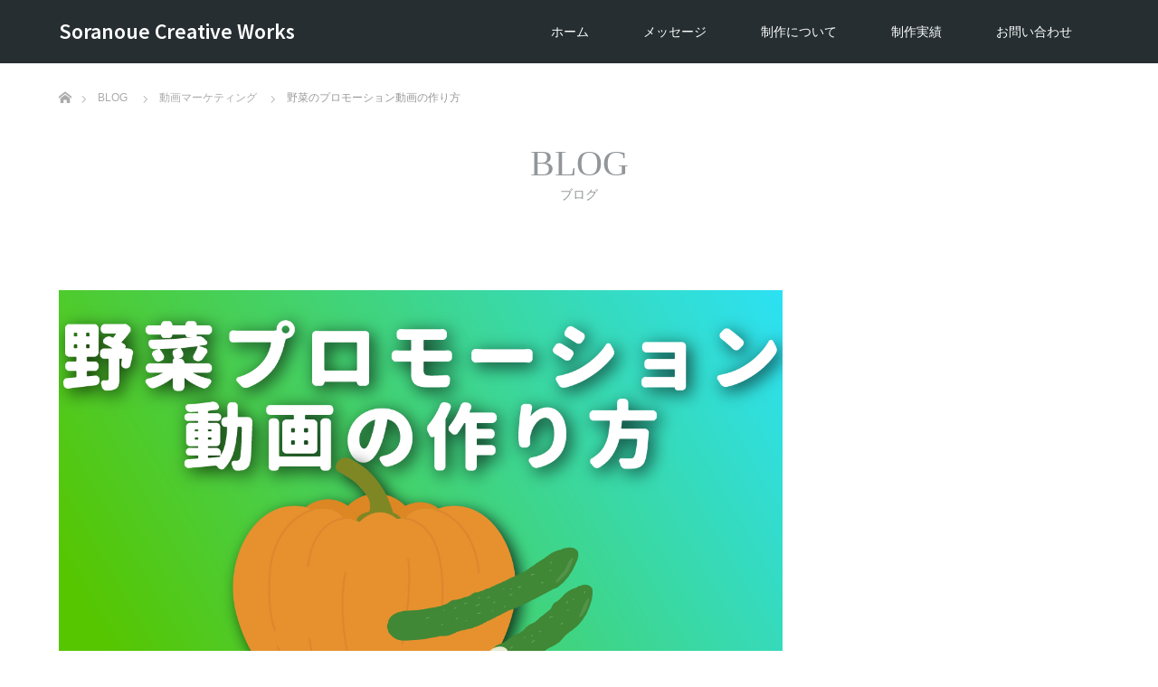

--- FILE ---
content_type: text/html; charset=UTF-8
request_url: https://soranoue.net/marketing/vegetable/
body_size: 25951
content:
<!DOCTYPE html>
<html class="pc" dir="ltr" lang="ja" prefix="og: https://ogp.me/ns#">
<head>
<meta charset="UTF-8">
<!--[if IE]><meta http-equiv="X-UA-Compatible" content="IE=edge"><![endif]-->
<meta name="viewport" content="width=device-width">

<meta name="description" content="野菜を栽培されている生産者向けに、どのようなプロモーション動画が良いののでしょうか。そもそもどういったプロモーションがいいのか。野菜を生産される方に合ったプロモーション動画のアイデアなどを紹介します。">
<link rel="pingback" href="https://soranoue.net/xmlrpc.php">
	<style>img:is([sizes="auto" i], [sizes^="auto," i]) { contain-intrinsic-size: 3000px 1500px }</style>
	
		<!-- All in One SEO 4.9.3 - aioseo.com -->
		<title>野菜のプロモーション動画の作り方 | Soranoue Creative Works</title>
	<meta name="robots" content="max-image-preview:large" />
	<meta name="author" content="sono"/>
	<meta name="google-site-verification" content="M3HziEmbB4BhP9aOsj0PvCI1YlvLtivb_oeDAnOOnO8" />
	<meta name="p:domain_verify" content="0811bac5af264463a292b94c2cc7dc32" />
	<meta name="keywords" content="動画マーケティング" />
	<link rel="canonical" href="https://soranoue.net/marketing/vegetable/" />
	<meta name="generator" content="All in One SEO (AIOSEO) 4.9.3" />
		<meta property="og:locale" content="ja_JP" />
		<meta property="og:site_name" content="Soranoue Creative Works | BtoB企業向けのPR動画制作" />
		<meta property="og:type" content="article" />
		<meta property="og:title" content="野菜のプロモーション動画の作り方 | Soranoue Creative Works" />
		<meta property="og:url" content="https://soranoue.net/marketing/vegetable/" />
		<meta property="article:published_time" content="2022-08-20T10:00:42+00:00" />
		<meta property="article:modified_time" content="2024-12-11T05:03:04+00:00" />
		<meta name="twitter:card" content="summary" />
		<meta name="twitter:title" content="野菜のプロモーション動画の作り方 | Soranoue Creative Works" />
		<script type="application/ld+json" class="aioseo-schema">
			{"@context":"https:\/\/schema.org","@graph":[{"@type":"Article","@id":"https:\/\/soranoue.net\/marketing\/vegetable\/#article","name":"\u91ce\u83dc\u306e\u30d7\u30ed\u30e2\u30fc\u30b7\u30e7\u30f3\u52d5\u753b\u306e\u4f5c\u308a\u65b9 | Soranoue Creative Works","headline":"\u91ce\u83dc\u306e\u30d7\u30ed\u30e2\u30fc\u30b7\u30e7\u30f3\u52d5\u753b\u306e\u4f5c\u308a\u65b9","author":{"@id":"https:\/\/soranoue.net\/author\/sono\/#author"},"publisher":{"@id":"https:\/\/soranoue.net\/#organization"},"image":{"@type":"ImageObject","url":"https:\/\/soranoue.net\/wp-content\/uploads\/2022\/08\/255.png","width":1366,"height":768},"datePublished":"2022-08-20T19:00:42+09:00","dateModified":"2024-12-11T14:03:04+09:00","inLanguage":"ja","mainEntityOfPage":{"@id":"https:\/\/soranoue.net\/marketing\/vegetable\/#webpage"},"isPartOf":{"@id":"https:\/\/soranoue.net\/marketing\/vegetable\/#webpage"},"articleSection":"\u52d5\u753b\u30de\u30fc\u30b1\u30c6\u30a3\u30f3\u30b0"},{"@type":"BreadcrumbList","@id":"https:\/\/soranoue.net\/marketing\/vegetable\/#breadcrumblist","itemListElement":[{"@type":"ListItem","@id":"https:\/\/soranoue.net#listItem","position":1,"name":"\u30db\u30fc\u30e0","item":"https:\/\/soranoue.net","nextItem":{"@type":"ListItem","@id":"https\/soranoue.net\/.\/marketing\/#listItem","name":"\u52d5\u753b\u30de\u30fc\u30b1\u30c6\u30a3\u30f3\u30b0"}},{"@type":"ListItem","@id":"https\/soranoue.net\/.\/marketing\/#listItem","position":2,"name":"\u52d5\u753b\u30de\u30fc\u30b1\u30c6\u30a3\u30f3\u30b0","item":"https\/soranoue.net\/.\/marketing\/","nextItem":{"@type":"ListItem","@id":"https:\/\/soranoue.net\/marketing\/vegetable\/#listItem","name":"\u91ce\u83dc\u306e\u30d7\u30ed\u30e2\u30fc\u30b7\u30e7\u30f3\u52d5\u753b\u306e\u4f5c\u308a\u65b9"},"previousItem":{"@type":"ListItem","@id":"https:\/\/soranoue.net#listItem","name":"\u30db\u30fc\u30e0"}},{"@type":"ListItem","@id":"https:\/\/soranoue.net\/marketing\/vegetable\/#listItem","position":3,"name":"\u91ce\u83dc\u306e\u30d7\u30ed\u30e2\u30fc\u30b7\u30e7\u30f3\u52d5\u753b\u306e\u4f5c\u308a\u65b9","previousItem":{"@type":"ListItem","@id":"https\/soranoue.net\/.\/marketing\/#listItem","name":"\u52d5\u753b\u30de\u30fc\u30b1\u30c6\u30a3\u30f3\u30b0"}}]},{"@type":"Organization","@id":"https:\/\/soranoue.net\/#organization","name":"SORANOUE CREATIVE WORKS","description":"BtoB\u4f01\u696d\u5411\u3051\u306ePR\u52d5\u753b\u5236\u4f5c","url":"https:\/\/soranoue.net\/","telephone":"+817037878071","logo":{"@type":"ImageObject","url":"https:\/\/soranoue.net\/wp-content\/uploads\/2021\/04\/sitelogo.png","@id":"https:\/\/soranoue.net\/marketing\/vegetable\/#organizationLogo","width":112,"height":112},"image":{"@id":"https:\/\/soranoue.net\/marketing\/vegetable\/#organizationLogo"}},{"@type":"Person","@id":"https:\/\/soranoue.net\/author\/sono\/#author","url":"https:\/\/soranoue.net\/author\/sono\/","name":"sono","image":{"@type":"ImageObject","@id":"https:\/\/soranoue.net\/marketing\/vegetable\/#authorImage","url":"https:\/\/secure.gravatar.com\/avatar\/af7233086d23515e1cbfe51611f220cf?s=96&d=mm&r=g","width":96,"height":96,"caption":"sono"}},{"@type":"WebPage","@id":"https:\/\/soranoue.net\/marketing\/vegetable\/#webpage","url":"https:\/\/soranoue.net\/marketing\/vegetable\/","name":"\u91ce\u83dc\u306e\u30d7\u30ed\u30e2\u30fc\u30b7\u30e7\u30f3\u52d5\u753b\u306e\u4f5c\u308a\u65b9 | Soranoue Creative Works","inLanguage":"ja","isPartOf":{"@id":"https:\/\/soranoue.net\/#website"},"breadcrumb":{"@id":"https:\/\/soranoue.net\/marketing\/vegetable\/#breadcrumblist"},"author":{"@id":"https:\/\/soranoue.net\/author\/sono\/#author"},"creator":{"@id":"https:\/\/soranoue.net\/author\/sono\/#author"},"image":{"@type":"ImageObject","url":"https:\/\/soranoue.net\/wp-content\/uploads\/2022\/08\/255.png","@id":"https:\/\/soranoue.net\/marketing\/vegetable\/#mainImage","width":1366,"height":768},"primaryImageOfPage":{"@id":"https:\/\/soranoue.net\/marketing\/vegetable\/#mainImage"},"datePublished":"2022-08-20T19:00:42+09:00","dateModified":"2024-12-11T14:03:04+09:00"},{"@type":"WebSite","@id":"https:\/\/soranoue.net\/#website","url":"https:\/\/soranoue.net\/","name":"SoranoueCreativeWorks","alternateName":"\u30bd\u30e9\u30ce\u30a6\u30a8\u30af\u30ea\u30a8\u30a4\u30c6\u30a3\u30d6\u30ef\u30fc\u30af\u30b9","description":"BtoB\u4f01\u696d\u5411\u3051\u306ePR\u52d5\u753b\u5236\u4f5c","inLanguage":"ja","publisher":{"@id":"https:\/\/soranoue.net\/#organization"}}]}
		</script>
		<!-- All in One SEO -->

<link rel='dns-prefetch' href='//cdn.jsdelivr.net' />
<link rel="alternate" type="application/rss+xml" title="Soranoue Creative Works &raquo; フィード" href="https://soranoue.net/feed/" />
<link rel="alternate" type="application/rss+xml" title="Soranoue Creative Works &raquo; コメントフィード" href="https://soranoue.net/comments/feed/" />
<link rel="alternate" type="application/rss+xml" title="Soranoue Creative Works &raquo; 野菜のプロモーション動画の作り方 のコメントのフィード" href="https://soranoue.net/marketing/vegetable/feed/" />
		<!-- This site uses the Google Analytics by MonsterInsights plugin v9.11.1 - Using Analytics tracking - https://www.monsterinsights.com/ -->
							<script src="//www.googletagmanager.com/gtag/js?id=G-N77M0RC9JE"  data-cfasync="false" data-wpfc-render="false" type="text/javascript" async></script>
			<script data-cfasync="false" data-wpfc-render="false" type="text/javascript">
				var mi_version = '9.11.1';
				var mi_track_user = true;
				var mi_no_track_reason = '';
								var MonsterInsightsDefaultLocations = {"page_location":"https:\/\/soranoue.net\/marketing\/vegetable\/"};
								if ( typeof MonsterInsightsPrivacyGuardFilter === 'function' ) {
					var MonsterInsightsLocations = (typeof MonsterInsightsExcludeQuery === 'object') ? MonsterInsightsPrivacyGuardFilter( MonsterInsightsExcludeQuery ) : MonsterInsightsPrivacyGuardFilter( MonsterInsightsDefaultLocations );
				} else {
					var MonsterInsightsLocations = (typeof MonsterInsightsExcludeQuery === 'object') ? MonsterInsightsExcludeQuery : MonsterInsightsDefaultLocations;
				}

								var disableStrs = [
										'ga-disable-G-N77M0RC9JE',
									];

				/* Function to detect opted out users */
				function __gtagTrackerIsOptedOut() {
					for (var index = 0; index < disableStrs.length; index++) {
						if (document.cookie.indexOf(disableStrs[index] + '=true') > -1) {
							return true;
						}
					}

					return false;
				}

				/* Disable tracking if the opt-out cookie exists. */
				if (__gtagTrackerIsOptedOut()) {
					for (var index = 0; index < disableStrs.length; index++) {
						window[disableStrs[index]] = true;
					}
				}

				/* Opt-out function */
				function __gtagTrackerOptout() {
					for (var index = 0; index < disableStrs.length; index++) {
						document.cookie = disableStrs[index] + '=true; expires=Thu, 31 Dec 2099 23:59:59 UTC; path=/';
						window[disableStrs[index]] = true;
					}
				}

				if ('undefined' === typeof gaOptout) {
					function gaOptout() {
						__gtagTrackerOptout();
					}
				}
								window.dataLayer = window.dataLayer || [];

				window.MonsterInsightsDualTracker = {
					helpers: {},
					trackers: {},
				};
				if (mi_track_user) {
					function __gtagDataLayer() {
						dataLayer.push(arguments);
					}

					function __gtagTracker(type, name, parameters) {
						if (!parameters) {
							parameters = {};
						}

						if (parameters.send_to) {
							__gtagDataLayer.apply(null, arguments);
							return;
						}

						if (type === 'event') {
														parameters.send_to = monsterinsights_frontend.v4_id;
							var hookName = name;
							if (typeof parameters['event_category'] !== 'undefined') {
								hookName = parameters['event_category'] + ':' + name;
							}

							if (typeof MonsterInsightsDualTracker.trackers[hookName] !== 'undefined') {
								MonsterInsightsDualTracker.trackers[hookName](parameters);
							} else {
								__gtagDataLayer('event', name, parameters);
							}
							
						} else {
							__gtagDataLayer.apply(null, arguments);
						}
					}

					__gtagTracker('js', new Date());
					__gtagTracker('set', {
						'developer_id.dZGIzZG': true,
											});
					if ( MonsterInsightsLocations.page_location ) {
						__gtagTracker('set', MonsterInsightsLocations);
					}
										__gtagTracker('config', 'G-N77M0RC9JE', {"forceSSL":"true","link_attribution":"true"} );
										window.gtag = __gtagTracker;										(function () {
						/* https://developers.google.com/analytics/devguides/collection/analyticsjs/ */
						/* ga and __gaTracker compatibility shim. */
						var noopfn = function () {
							return null;
						};
						var newtracker = function () {
							return new Tracker();
						};
						var Tracker = function () {
							return null;
						};
						var p = Tracker.prototype;
						p.get = noopfn;
						p.set = noopfn;
						p.send = function () {
							var args = Array.prototype.slice.call(arguments);
							args.unshift('send');
							__gaTracker.apply(null, args);
						};
						var __gaTracker = function () {
							var len = arguments.length;
							if (len === 0) {
								return;
							}
							var f = arguments[len - 1];
							if (typeof f !== 'object' || f === null || typeof f.hitCallback !== 'function') {
								if ('send' === arguments[0]) {
									var hitConverted, hitObject = false, action;
									if ('event' === arguments[1]) {
										if ('undefined' !== typeof arguments[3]) {
											hitObject = {
												'eventAction': arguments[3],
												'eventCategory': arguments[2],
												'eventLabel': arguments[4],
												'value': arguments[5] ? arguments[5] : 1,
											}
										}
									}
									if ('pageview' === arguments[1]) {
										if ('undefined' !== typeof arguments[2]) {
											hitObject = {
												'eventAction': 'page_view',
												'page_path': arguments[2],
											}
										}
									}
									if (typeof arguments[2] === 'object') {
										hitObject = arguments[2];
									}
									if (typeof arguments[5] === 'object') {
										Object.assign(hitObject, arguments[5]);
									}
									if ('undefined' !== typeof arguments[1].hitType) {
										hitObject = arguments[1];
										if ('pageview' === hitObject.hitType) {
											hitObject.eventAction = 'page_view';
										}
									}
									if (hitObject) {
										action = 'timing' === arguments[1].hitType ? 'timing_complete' : hitObject.eventAction;
										hitConverted = mapArgs(hitObject);
										__gtagTracker('event', action, hitConverted);
									}
								}
								return;
							}

							function mapArgs(args) {
								var arg, hit = {};
								var gaMap = {
									'eventCategory': 'event_category',
									'eventAction': 'event_action',
									'eventLabel': 'event_label',
									'eventValue': 'event_value',
									'nonInteraction': 'non_interaction',
									'timingCategory': 'event_category',
									'timingVar': 'name',
									'timingValue': 'value',
									'timingLabel': 'event_label',
									'page': 'page_path',
									'location': 'page_location',
									'title': 'page_title',
									'referrer' : 'page_referrer',
								};
								for (arg in args) {
																		if (!(!args.hasOwnProperty(arg) || !gaMap.hasOwnProperty(arg))) {
										hit[gaMap[arg]] = args[arg];
									} else {
										hit[arg] = args[arg];
									}
								}
								return hit;
							}

							try {
								f.hitCallback();
							} catch (ex) {
							}
						};
						__gaTracker.create = newtracker;
						__gaTracker.getByName = newtracker;
						__gaTracker.getAll = function () {
							return [];
						};
						__gaTracker.remove = noopfn;
						__gaTracker.loaded = true;
						window['__gaTracker'] = __gaTracker;
					})();
									} else {
										console.log("");
					(function () {
						function __gtagTracker() {
							return null;
						}

						window['__gtagTracker'] = __gtagTracker;
						window['gtag'] = __gtagTracker;
					})();
									}
			</script>
							<!-- / Google Analytics by MonsterInsights -->
		<link rel="preconnect" href="https://fonts.googleapis.com">
<link rel="preconnect" href="https://fonts.gstatic.com" crossorigin>
<link href="https://fonts.googleapis.com/css2?family=Noto+Sans+JP:wght@400;600" rel="stylesheet">
<link rel='stylesheet' id='style-css' href='https://soranoue.net/wp-content/themes/unique_tcd044/style.css?ver=2.1.5' type='text/css' media='all' />
<link rel='stylesheet' id='wp-block-library-css' href='https://soranoue.net/wp-includes/css/dist/block-library/style.min.css?ver=6.7.4' type='text/css' media='all' />
<link rel='stylesheet' id='aioseo/css/src/vue/standalone/blocks/table-of-contents/global.scss-css' href='https://soranoue.net/wp-content/plugins/all-in-one-seo-pack/dist/Lite/assets/css/table-of-contents/global.e90f6d47.css?ver=4.9.3' type='text/css' media='all' />
<style id='classic-theme-styles-inline-css' type='text/css'>
/*! This file is auto-generated */
.wp-block-button__link{color:#fff;background-color:#32373c;border-radius:9999px;box-shadow:none;text-decoration:none;padding:calc(.667em + 2px) calc(1.333em + 2px);font-size:1.125em}.wp-block-file__button{background:#32373c;color:#fff;text-decoration:none}
</style>
<style id='global-styles-inline-css' type='text/css'>
:root{--wp--preset--aspect-ratio--square: 1;--wp--preset--aspect-ratio--4-3: 4/3;--wp--preset--aspect-ratio--3-4: 3/4;--wp--preset--aspect-ratio--3-2: 3/2;--wp--preset--aspect-ratio--2-3: 2/3;--wp--preset--aspect-ratio--16-9: 16/9;--wp--preset--aspect-ratio--9-16: 9/16;--wp--preset--color--black: #000000;--wp--preset--color--cyan-bluish-gray: #abb8c3;--wp--preset--color--white: #ffffff;--wp--preset--color--pale-pink: #f78da7;--wp--preset--color--vivid-red: #cf2e2e;--wp--preset--color--luminous-vivid-orange: #ff6900;--wp--preset--color--luminous-vivid-amber: #fcb900;--wp--preset--color--light-green-cyan: #7bdcb5;--wp--preset--color--vivid-green-cyan: #00d084;--wp--preset--color--pale-cyan-blue: #8ed1fc;--wp--preset--color--vivid-cyan-blue: #0693e3;--wp--preset--color--vivid-purple: #9b51e0;--wp--preset--gradient--vivid-cyan-blue-to-vivid-purple: linear-gradient(135deg,rgba(6,147,227,1) 0%,rgb(155,81,224) 100%);--wp--preset--gradient--light-green-cyan-to-vivid-green-cyan: linear-gradient(135deg,rgb(122,220,180) 0%,rgb(0,208,130) 100%);--wp--preset--gradient--luminous-vivid-amber-to-luminous-vivid-orange: linear-gradient(135deg,rgba(252,185,0,1) 0%,rgba(255,105,0,1) 100%);--wp--preset--gradient--luminous-vivid-orange-to-vivid-red: linear-gradient(135deg,rgba(255,105,0,1) 0%,rgb(207,46,46) 100%);--wp--preset--gradient--very-light-gray-to-cyan-bluish-gray: linear-gradient(135deg,rgb(238,238,238) 0%,rgb(169,184,195) 100%);--wp--preset--gradient--cool-to-warm-spectrum: linear-gradient(135deg,rgb(74,234,220) 0%,rgb(151,120,209) 20%,rgb(207,42,186) 40%,rgb(238,44,130) 60%,rgb(251,105,98) 80%,rgb(254,248,76) 100%);--wp--preset--gradient--blush-light-purple: linear-gradient(135deg,rgb(255,206,236) 0%,rgb(152,150,240) 100%);--wp--preset--gradient--blush-bordeaux: linear-gradient(135deg,rgb(254,205,165) 0%,rgb(254,45,45) 50%,rgb(107,0,62) 100%);--wp--preset--gradient--luminous-dusk: linear-gradient(135deg,rgb(255,203,112) 0%,rgb(199,81,192) 50%,rgb(65,88,208) 100%);--wp--preset--gradient--pale-ocean: linear-gradient(135deg,rgb(255,245,203) 0%,rgb(182,227,212) 50%,rgb(51,167,181) 100%);--wp--preset--gradient--electric-grass: linear-gradient(135deg,rgb(202,248,128) 0%,rgb(113,206,126) 100%);--wp--preset--gradient--midnight: linear-gradient(135deg,rgb(2,3,129) 0%,rgb(40,116,252) 100%);--wp--preset--font-size--small: 13px;--wp--preset--font-size--medium: 20px;--wp--preset--font-size--large: 36px;--wp--preset--font-size--x-large: 42px;--wp--preset--spacing--20: 0.44rem;--wp--preset--spacing--30: 0.67rem;--wp--preset--spacing--40: 1rem;--wp--preset--spacing--50: 1.5rem;--wp--preset--spacing--60: 2.25rem;--wp--preset--spacing--70: 3.38rem;--wp--preset--spacing--80: 5.06rem;--wp--preset--shadow--natural: 6px 6px 9px rgba(0, 0, 0, 0.2);--wp--preset--shadow--deep: 12px 12px 50px rgba(0, 0, 0, 0.4);--wp--preset--shadow--sharp: 6px 6px 0px rgba(0, 0, 0, 0.2);--wp--preset--shadow--outlined: 6px 6px 0px -3px rgba(255, 255, 255, 1), 6px 6px rgba(0, 0, 0, 1);--wp--preset--shadow--crisp: 6px 6px 0px rgba(0, 0, 0, 1);}:where(.is-layout-flex){gap: 0.5em;}:where(.is-layout-grid){gap: 0.5em;}body .is-layout-flex{display: flex;}.is-layout-flex{flex-wrap: wrap;align-items: center;}.is-layout-flex > :is(*, div){margin: 0;}body .is-layout-grid{display: grid;}.is-layout-grid > :is(*, div){margin: 0;}:where(.wp-block-columns.is-layout-flex){gap: 2em;}:where(.wp-block-columns.is-layout-grid){gap: 2em;}:where(.wp-block-post-template.is-layout-flex){gap: 1.25em;}:where(.wp-block-post-template.is-layout-grid){gap: 1.25em;}.has-black-color{color: var(--wp--preset--color--black) !important;}.has-cyan-bluish-gray-color{color: var(--wp--preset--color--cyan-bluish-gray) !important;}.has-white-color{color: var(--wp--preset--color--white) !important;}.has-pale-pink-color{color: var(--wp--preset--color--pale-pink) !important;}.has-vivid-red-color{color: var(--wp--preset--color--vivid-red) !important;}.has-luminous-vivid-orange-color{color: var(--wp--preset--color--luminous-vivid-orange) !important;}.has-luminous-vivid-amber-color{color: var(--wp--preset--color--luminous-vivid-amber) !important;}.has-light-green-cyan-color{color: var(--wp--preset--color--light-green-cyan) !important;}.has-vivid-green-cyan-color{color: var(--wp--preset--color--vivid-green-cyan) !important;}.has-pale-cyan-blue-color{color: var(--wp--preset--color--pale-cyan-blue) !important;}.has-vivid-cyan-blue-color{color: var(--wp--preset--color--vivid-cyan-blue) !important;}.has-vivid-purple-color{color: var(--wp--preset--color--vivid-purple) !important;}.has-black-background-color{background-color: var(--wp--preset--color--black) !important;}.has-cyan-bluish-gray-background-color{background-color: var(--wp--preset--color--cyan-bluish-gray) !important;}.has-white-background-color{background-color: var(--wp--preset--color--white) !important;}.has-pale-pink-background-color{background-color: var(--wp--preset--color--pale-pink) !important;}.has-vivid-red-background-color{background-color: var(--wp--preset--color--vivid-red) !important;}.has-luminous-vivid-orange-background-color{background-color: var(--wp--preset--color--luminous-vivid-orange) !important;}.has-luminous-vivid-amber-background-color{background-color: var(--wp--preset--color--luminous-vivid-amber) !important;}.has-light-green-cyan-background-color{background-color: var(--wp--preset--color--light-green-cyan) !important;}.has-vivid-green-cyan-background-color{background-color: var(--wp--preset--color--vivid-green-cyan) !important;}.has-pale-cyan-blue-background-color{background-color: var(--wp--preset--color--pale-cyan-blue) !important;}.has-vivid-cyan-blue-background-color{background-color: var(--wp--preset--color--vivid-cyan-blue) !important;}.has-vivid-purple-background-color{background-color: var(--wp--preset--color--vivid-purple) !important;}.has-black-border-color{border-color: var(--wp--preset--color--black) !important;}.has-cyan-bluish-gray-border-color{border-color: var(--wp--preset--color--cyan-bluish-gray) !important;}.has-white-border-color{border-color: var(--wp--preset--color--white) !important;}.has-pale-pink-border-color{border-color: var(--wp--preset--color--pale-pink) !important;}.has-vivid-red-border-color{border-color: var(--wp--preset--color--vivid-red) !important;}.has-luminous-vivid-orange-border-color{border-color: var(--wp--preset--color--luminous-vivid-orange) !important;}.has-luminous-vivid-amber-border-color{border-color: var(--wp--preset--color--luminous-vivid-amber) !important;}.has-light-green-cyan-border-color{border-color: var(--wp--preset--color--light-green-cyan) !important;}.has-vivid-green-cyan-border-color{border-color: var(--wp--preset--color--vivid-green-cyan) !important;}.has-pale-cyan-blue-border-color{border-color: var(--wp--preset--color--pale-cyan-blue) !important;}.has-vivid-cyan-blue-border-color{border-color: var(--wp--preset--color--vivid-cyan-blue) !important;}.has-vivid-purple-border-color{border-color: var(--wp--preset--color--vivid-purple) !important;}.has-vivid-cyan-blue-to-vivid-purple-gradient-background{background: var(--wp--preset--gradient--vivid-cyan-blue-to-vivid-purple) !important;}.has-light-green-cyan-to-vivid-green-cyan-gradient-background{background: var(--wp--preset--gradient--light-green-cyan-to-vivid-green-cyan) !important;}.has-luminous-vivid-amber-to-luminous-vivid-orange-gradient-background{background: var(--wp--preset--gradient--luminous-vivid-amber-to-luminous-vivid-orange) !important;}.has-luminous-vivid-orange-to-vivid-red-gradient-background{background: var(--wp--preset--gradient--luminous-vivid-orange-to-vivid-red) !important;}.has-very-light-gray-to-cyan-bluish-gray-gradient-background{background: var(--wp--preset--gradient--very-light-gray-to-cyan-bluish-gray) !important;}.has-cool-to-warm-spectrum-gradient-background{background: var(--wp--preset--gradient--cool-to-warm-spectrum) !important;}.has-blush-light-purple-gradient-background{background: var(--wp--preset--gradient--blush-light-purple) !important;}.has-blush-bordeaux-gradient-background{background: var(--wp--preset--gradient--blush-bordeaux) !important;}.has-luminous-dusk-gradient-background{background: var(--wp--preset--gradient--luminous-dusk) !important;}.has-pale-ocean-gradient-background{background: var(--wp--preset--gradient--pale-ocean) !important;}.has-electric-grass-gradient-background{background: var(--wp--preset--gradient--electric-grass) !important;}.has-midnight-gradient-background{background: var(--wp--preset--gradient--midnight) !important;}.has-small-font-size{font-size: var(--wp--preset--font-size--small) !important;}.has-medium-font-size{font-size: var(--wp--preset--font-size--medium) !important;}.has-large-font-size{font-size: var(--wp--preset--font-size--large) !important;}.has-x-large-font-size{font-size: var(--wp--preset--font-size--x-large) !important;}
:where(.wp-block-post-template.is-layout-flex){gap: 1.25em;}:where(.wp-block-post-template.is-layout-grid){gap: 1.25em;}
:where(.wp-block-columns.is-layout-flex){gap: 2em;}:where(.wp-block-columns.is-layout-grid){gap: 2em;}
:root :where(.wp-block-pullquote){font-size: 1.5em;line-height: 1.6;}
</style>
<link rel='stylesheet' id='contact-form-7-css' href='https://soranoue.net/wp-content/plugins/contact-form-7/includes/css/styles.css?ver=6.1.4' type='text/css' media='all' />
<style>:root {
  --tcd-font-type1: Arial,"Hiragino Sans","Yu Gothic Medium","Meiryo",sans-serif;
  --tcd-font-type2: "Times New Roman",Times,"Yu Mincho","游明朝","游明朝体","Hiragino Mincho Pro",serif;
  --tcd-font-type3: Palatino,"Yu Kyokasho","游教科書体","UD デジタル 教科書体 N","游明朝","游明朝体","Hiragino Mincho Pro","Meiryo",serif;
  --tcd-font-type-logo: "Noto Sans JP",sans-serif;
}</style>
<script type="text/javascript" src="https://soranoue.net/wp-includes/js/jquery/jquery.min.js?ver=3.7.1" id="jquery-core-js"></script>
<script type="text/javascript" src="https://soranoue.net/wp-includes/js/jquery/jquery-migrate.min.js?ver=3.4.1" id="jquery-migrate-js"></script>
<script type="text/javascript" src="https://soranoue.net/wp-content/plugins/google-analytics-for-wordpress/assets/js/frontend-gtag.min.js?ver=9.11.1" id="monsterinsights-frontend-script-js" async="async" data-wp-strategy="async"></script>
<script data-cfasync="false" data-wpfc-render="false" type="text/javascript" id='monsterinsights-frontend-script-js-extra'>/* <![CDATA[ */
var monsterinsights_frontend = {"js_events_tracking":"true","download_extensions":"doc,pdf,ppt,zip,xls,docx,pptx,xlsx","inbound_paths":"[{\"path\":\"\\\/go\\\/\",\"label\":\"affiliate\"},{\"path\":\"\\\/recommend\\\/\",\"label\":\"affiliate\"}]","home_url":"https:\/\/soranoue.net","hash_tracking":"false","v4_id":"G-N77M0RC9JE"};/* ]]> */
</script>
<link rel="https://api.w.org/" href="https://soranoue.net/wp-json/" /><link rel="alternate" title="JSON" type="application/json" href="https://soranoue.net/wp-json/wp/v2/posts/6095" /><link rel='shortlink' href='https://soranoue.net/?p=6095' />
<link rel="alternate" title="oEmbed (JSON)" type="application/json+oembed" href="https://soranoue.net/wp-json/oembed/1.0/embed?url=https%3A%2F%2Fsoranoue.net%2Fmarketing%2Fvegetable%2F" />
<link rel="alternate" title="oEmbed (XML)" type="text/xml+oembed" href="https://soranoue.net/wp-json/oembed/1.0/embed?url=https%3A%2F%2Fsoranoue.net%2Fmarketing%2Fvegetable%2F&#038;format=xml" />

<link rel="stylesheet" href="https://soranoue.net/wp-content/themes/unique_tcd044/css/design-plus.css?ver=2.1.5">
<link rel="stylesheet" href="https://soranoue.net/wp-content/themes/unique_tcd044/css/sns-botton.css?ver=2.1.5">
<link rel="stylesheet" href="https://soranoue.net/wp-content/themes/unique_tcd044/css/responsive.css?ver=2.1.5">
<link rel="stylesheet" href="https://soranoue.net/wp-content/themes/unique_tcd044/css/footer-bar.css?ver=2.1.5">

<script src="https://soranoue.net/wp-content/themes/unique_tcd044/js/jquery.easing.1.4.js?ver=2.1.5"></script>
<script src="https://soranoue.net/wp-content/themes/unique_tcd044/js/jscript.js?ver=2.1.5"></script>
<script src="https://soranoue.net/wp-content/themes/unique_tcd044/js/footer-bar.js?ver=2.1.5"></script>
<script src="https://soranoue.net/wp-content/themes/unique_tcd044/js/comment.js?ver=2.1.5"></script>
<script src="https://soranoue.net/wp-content/themes/unique_tcd044/js/header_fix.js?ver=2.1.5"></script>

<style type="text/css">

body, input, textarea { font-family: var(--tcd-font-type1); }

.rich_font { font-family: var(--tcd-font-type2);}


.rich_font_logo { font-family: var(--tcd-font-type-logo); font-weight: bold !important;}

body { font-size:18px; }

.pc #header .logo { font-size:21px; }
.mobile #header .logo { font-size:18px; }


#post_title { font-size:30px; }
.post_content { font-size:18px; }
.post_content a, .post_content a:hover, .custom-html-widget a, .custom-html-widget a:hover { color: #00AAC4; }

#related_post li a.image img, .styled_post_list1 .image img, #recent_news .image img, .work_list_widget .image img, #blog_list .image img {
  -webkit-transition: all 0.75s ease; -moz-transition: all 0.75s ease; transition: all 0.75s ease;
  -webkit-transform: scale(1); -moz-transform: scale(1); -ms-transform: scale(1); -o-transform: scale(1); transform: scale(1);
  -webkit-backface-visibility:hidden; backface-visibility:hidden;
}
#related_post li a.image:hover img, .styled_post_list1 .image:hover img, #recent_news .image:hover img, .work_list_widget .image:hover img, #blog_list .image:hover img {
  -webkit-transform: scale(1.2); -moz-transform: scale(1.2); -ms-transform: scale(1.2); -o-transform: scale(1.2); transform: scale(1.2);
}
#header, .pc #global_menu ul ul a, #footer_bottom, #related_post .headline, #comment_headline, .side_headline, .mobile #copyright, .mobile .home #header, #archive_news_list .headline
  { background-color:#262E31; }

.page_navi .current { background-color:#262E31!important; border-color:#262E31!important; }
.page_navi .current + .page-numbers { border-left-color:#262E31; }


.header_fix #header, .pc .header_fix #global_menu ul ul a, .mobile .header_fix #header
  { background-color:rgba(38,46,49,0.7); }

#header a, mobile a.menu_button:before
  { color:#FFFFFF; }

#footer_bottom, #footer_bottom a
  { color:#FFFFFF; }

.pc #global_menu ul ul li.menu-item-has-children > a:before
  { border-color:transparent transparent transparent #FFFFFF; }

.pc #global_menu ul ul a:hover
  { color:#fff; }

.pc #global_menu ul ul li.menu-item-has-children > a:hover:before
  { border-color:transparent transparent transparent #fff; }

a:hover, .pc #header .logo a:hover, #comment_header ul li a:hover, .pc #global_menu > ul > li.active > a, .pc #global_menu li.current-menu-item > a, .pc #global_menu > ul > li > a:hover, #header_logo .logo a:hover, #bread_crumb li.home a:hover:before, #bread_crumb li a:hover, .color_headline, #footer_bottom a:hover
  { color:#00AAC4; }
.index_recent_post li a:hover { color:#00AAC4!important; }

#return_top a:hover, .next_page_link a:hover, .collapse_category_list li a:hover .count, .slick-arrow:hover, .page_navi a:hover, .page_navi p.back a:hover, .mobile #global_menu li a:hover,
  #wp-calendar td a:hover, #wp-calendar #prev a:hover, #wp-calendar #next a:hover, .widget_search #search-btn input:hover, .widget_search #searchsubmit:hover, .side_widget.google_search #searchsubmit:hover,
    #submit_comment:hover, #comment_header ul li a:hover, #comment_header ul li.comment_switch_active a, #comment_header #comment_closed p, #post_pagination a:hover, a.menu_button:hover,
      #work_navigation a:hover, #work_side_content a:hover, #work_button a:hover, #blog_list .category a:hover, #post_meta_top .category a:hover, .work_list .category a:hover, .box_list .link_button a:hover
        { background-color:#00AAC4; }

.pc #global_menu ul ul a:hover, .index_news_list a.archive_link:hover
  { background-color:#00AAC4; }

#comment_textarea textarea:focus, #guest_info input:focus, #comment_header ul li a:hover, #comment_header ul li.comment_switch_active a, #comment_header #comment_closed p, .page_navi .page-numbers:hover
  { border-color:#00AAC4; }
.page_navi .page-numbers:hover + .page-numbers { border-left-color:#00AAC4; }

#comment_header ul li.comment_switch_active a:after, #comment_header #comment_closed p:after
  { border-color:#00AAC4 transparent transparent transparent; }

.collapse_category_list li a:before
  { border-color: transparent transparent transparent #00AAC4; }

#site_loader_spinner { border:4px solid rgba(38,46,49,0.2); border-top-color:#262E31; }


</style>



<style type="text/css"></style><link rel="icon" href="https://soranoue.net/wp-content/uploads/2023/08/cropped-FBLOGO2023-32x32.png" sizes="32x32" />
<link rel="icon" href="https://soranoue.net/wp-content/uploads/2023/08/cropped-FBLOGO2023-192x192.png" sizes="192x192" />
<link rel="apple-touch-icon" href="https://soranoue.net/wp-content/uploads/2023/08/cropped-FBLOGO2023-180x180.png" />
<meta name="msapplication-TileImage" content="https://soranoue.net/wp-content/uploads/2023/08/cropped-FBLOGO2023-270x270.png" />
</head>
<body id="body" class="post-template-default single single-post postid-6095 single-format-standard wp-embed-responsive fix_top mobile_header_fix">

<div id="site_loader_overlay">
 <div id="site_loader_spinner"></div>
</div>
<div id="site_wrap">

 <div id="header">
  <div id="header_inner" class="clearfix">
   <div id="logo_text">
 <div class="logo"><a class="rich_font_logo" href="https://soranoue.net/">Soranoue Creative Works</a></div>
</div>
      <div id="global_menu">
    <ul id="menu-%e3%83%a1%e3%83%8b%e3%83%a5%e3%83%bc" class="menu"><li id="menu-item-30" class="menu-item menu-item-type-custom menu-item-object-custom menu-item-home menu-item-30"><a href="https://soranoue.net">ホーム</a></li>
<li id="menu-item-27" class="menu-item menu-item-type-post_type menu-item-object-page menu-item-27"><a href="https://soranoue.net/about/">メッセージ</a></li>
<li id="menu-item-6760" class="menu-item menu-item-type-post_type menu-item-object-page menu-item-6760"><a href="https://soranoue.net/building/">制作について</a></li>
<li id="menu-item-95" class="menu-item menu-item-type-custom menu-item-object-custom menu-item-95"><a href="https://soranoue.net/work/">制作実績</a></li>
<li id="menu-item-218" class="menu-item menu-item-type-post_type menu-item-object-page menu-item-218"><a href="https://soranoue.net/info/">お問い合わせ</a></li>
</ul>   </div>
   <a href="#" class="menu_button"><span>menu</span></a>
     </div>
 </div><!-- END #header -->


 <div id="top">

  
 </div><!-- END #top -->

 <div id="main_contents" class="clearfix">


<div id="bread_crumb">

<ul class="clearfix" itemscope itemtype="https://schema.org/BreadcrumbList">
 <li itemprop="itemListElement" itemscope itemtype="https://schema.org/ListItem" class="home"><a itemprop="item" href="https://soranoue.net/"><span itemprop="name">ホーム</span></a><meta itemprop="position" content="1" /></li>

 <li itemprop="itemListElement" itemscope itemtype="https://schema.org/ListItem"><a itemprop="item" href="https://soranoue.net/blog/"><span itemprop="name">BLOG</span></a><meta itemprop="position" content="2" /></li>
 <li itemprop="itemListElement" itemscope itemtype="https://schema.org/ListItem">
    <a itemprop="item" href="https/soranoue.net/./marketing/"><span itemprop="name">動画マーケティング</span></a>
     <meta itemprop="position" content="3" /></li>
 <li itemprop="itemListElement" itemscope itemtype="https://schema.org/ListItem" class="last"><span itemprop="name">野菜のプロモーション動画の作り方</span><meta itemprop="position" content="4" /></li>

</ul>
</div>

<div id="main_col" class="clearfix">

  <div id="page_header">
    <div class="headline rich_font" style="font-size:40px;">BLOG</div>
      <div class="desc" style="font-size:14px;">
   <p>ブログ</p>
  </div>
   </div><!-- END #page_header -->
 
 <div class="flex_layout">

 <div id="left_col">

  
  <div id="article">

      <div id="post_image">
    <img width="1280" height="768" src="https://soranoue.net/wp-content/uploads/2022/08/255-1280x768.png" class="attachment-size8 size-size8 wp-post-image" alt="" decoding="async" fetchpriority="high" />        <ul id="post_meta_top" class="clearfix">
     <li class="category"><a href="https/soranoue.net/./marketing/">動画マーケティング</a>
</li>     <li class="date"><time class="entry-date updated" datetime="2024-12-11T14:03:04+09:00">2022.08.20</time></li>    </ul>
       </div><!-- END post_image -->
   
   
   <h1 id="post_title" class="rich_font">野菜のプロモーション動画の作り方</h1>

   
      
   
   <div class="post_content clearfix">
    
<p style="letter-spacing:3px">野菜を栽培されている生産者向けに、どのようなプロモーション動画が良いののでしょうか。<br>そもそもどういったプロモーションがいいのか。<br><br>野菜を生産される方に合ったプロモーション動画のアイデアなどを紹介します。</p>



<span id="more-6095"></span>



<p style="letter-spacing:3px"><br>と言っても、プロモーション動画なんて縁遠い。<br>そう感じている方も少なくないでしょう。</p>



<p style="letter-spacing:3px">ですが、2023年の燃料高騰による肥料高騰の状況を考えると、<br>現状の販売価格では赤字になってしまう。<br>商品価値を高めるためにできること。<br><br>その一つに、商品のブランディングを行い、<br>生産物の価値を高めることなのだと思います。</p>



<p style="letter-spacing:3px">またブランディングした商品を卸していく新しい販路の開拓。<br>商品のブランディングを行う点で、いくつか有利な点があります。<br></p>



<p style="letter-spacing:3px">そのような点も含めて野菜のプロモーション動画がどのように役立つのか。<br>その作り方についても紹介し、何がプロモーションになるのかなどについても、<br>考えていきたいと思います。</p>



<h3 class="wp-block-heading style3b">プロモーションとは何だ？</h3>



<p style="letter-spacing:3px">さて、そもそもプロモーションとは、どんなものなのでしょうか。<br>Weblio辞書には、このような記載があります。</p>



<blockquote class="wp-block-quote is-layout-flow wp-block-quote-is-layout-flow">
<p>プロモーションとは、消費者の購買意欲をあおる活動という意味である。<br>日本語で宣伝や広報を表す、英語の promotion が語源である。</p>
</blockquote>



<p style="letter-spacing:3px">広辞苑では、「商品販売促進を行う宣伝」と書かれています。</p>



<p style="letter-spacing:3px">商品は野菜ですので、野菜の販売促進を行う宣伝がプロモーションということになります。<br>では、どこに宣伝するのか。考えてみると、ここが難しそうな気がします。</p>



<p style="letter-spacing:3px">ルーティーンでやっていると、納品先は同じですし、そこに宣伝を行うのは違うような気がする。<br>このように感じてしまうため、混乱が生まれてしまうのでは、ないでしょうか。</p>



<p style="letter-spacing:3px">まず、何故「そこに宣伝をするのは違うような気がする」<br>という気持ちになるのか、紐解いてみましょう。</p>



<h3 class="wp-block-heading style3b">宣伝に対するモヤモヤの正体</h3>



<p>宣伝は「押しつけである」テレビCMなどの制作をしている人や広告を作る人が常に意識している根本的な課題です。<br>この「押しつけ感」を与えてしまうことのデメリット。<br>そこがモヤモヤの正体です。</p>



<p>訪問販売の営業マンに不快感を覚えた経験は少なくないでしょう。<br>その時に感じた気持ちは、「ウザい」「うっとしい」「嫌な人」「悪い人」といった感覚を感じていたはずです。</p>



<p>その嫌な感覚を大切な取引先に与えてしまうのではないか。<br>そうなったら、もう取引してもらえない。<br>そう言った不安が宣伝に関するモヤモヤとしたものの正体です。</p>



<p>ですが、全ての人がそのように感じる訳ではありません。<br>野菜を欲しい人にとっては「渡りに船」となるわけです。</p>



<p>取引をしている人たちとは、すでに信頼関係があります。<br>ですので、わざわざ新たに宣伝する必要はないでしょう。</p>



<p>新しい人や新しい取引先を見付けるのが、<br>プロモーションというように考えるのがポイントです。<br>すでに取引している人や組織に宣伝をするイメージが間違いだったのです。</p>



<h3 class="wp-block-heading style3b">新しい取引先を考える</h3>



<p>新しい取引先にも色々な形があります。<br>分かりやすい販売方法からプロモーションについて考えます。</p>



<p>イメージしやすいものがあると、プロモーションについて難しく感じていたものも<br>簡単に見えて来るはずです。</p>



<p>それではいってみましょう。</p>



<h3 class="wp-block-heading style3b">無人販売所</h3>



<p>想像しやすい、新しい取引先ナンバーワンではありませんか？<br>無人販売所は取引先じゃないと思ってしまうかもしれませんが、違います。<br>今まで無人販売所をやっていなければ、それは新しい取引先です。</p>



<p>ここでの取引先は、無人販売所で野菜を手に取る一般の消費者です。<br>でも、もう少し深掘りができそうですね。</p>



<p>無人販売所を設置できる場所はどこになりますか？<br>多分、比較的畑や自宅から近い場所になるのではないでしょうか。</p>



<p>すると一般の消費者でも、知り合いや知人、地元の人の可能性が高くなります。<br>幹線道路の近くなどでは、観光で訪れた人も買いに立ち寄るかもしれませんが、<br>一般的には、知り合いや知人といった人を想定して考えるのが良いでしょう。</p>



<p>このような人たちは、多少の繋がりがあり、無理強いを強いるような営業をすると関係性が悪化しかねません。<br>ですが知り合いなので、お友達感覚や知り合いという安心感で野菜を買ってくれる可能性が高いです。</p>



<p>このほかにも、スーパーなどと比べて人の流れの違いなどありますが、細かくなりすぎてしまうため今回は割愛します。</p>



<h3 class="wp-block-heading style3b">道の駅などの直売所への出店</h3>



<p>道の駅はイメージしやすい、新しい販売ルートの一つで思い浮かべやすいはずです。<br>道の駅も無人販売所も同じなのでは？　と、思うかも知れません。</p>



<p>ここでは、「無人販売所」を自分達の土地に設置するタイプの独自の無人販売所と仮定義してお話しします。<br>そしてここの「道の駅などの直売所」は、自分達の土地以外の場所に出品し、野菜を販売することとして考えてください。</p>



<h4 class="wp-block-heading style4b">直売所の特徴</h4>



<p>スーパーなどと違い、流通までのプロセスが省略されているため、利益を上げやすいのが特徴です。<br>そして、直売所はある程度の集客力があり、スーパーと同じように<br>野菜を買ってくれる期待値の高い人が集まっているのもポイントでしょう。</p>



<h4 class="wp-block-heading style4b">激しい競争とリスク</h4>



<p>直売所は、他の生産者出品したいと考えていることが多く、人気です。<br>様々なライバルがおり、価格競争などに巻き込まれやすくなります。</p>



<p>そして、出品には当然出品費用が掛かります。売れなければ、赤字を出すことになるのが大きな違いです。<br>出品に掛かる費用などは、直売所それぞれで様々な形があります。</p>



<p>組合員になり組合費としての支払いや、売上金額の○○％を徴収されるケースなど様々です。<br>各直売所では独自のルールが設けられる、地元の生産者が優遇されているところもあります。<br>ですので、一ヶ所の直売所で勝手なイメージを持つのは避けましょう。<br>様々な所にアプローチし、その地域の全体像を掴むことが大切になります。</p>



<p>そしてもう一つ注意しなければならないのは、安全性です。<br>2014年には、道の駅で間違って毒キノコを販売し、食中毒事件が発生しています。<br>食中毒は、食品系においてもっとも危険なトラブルの一つです。</p>



<p>食中毒は、広範囲に多くの犠牲を出しやすく、過去には死亡事例も発生していることか<br>地域全体での社会的信用の失墜と賠償責任の追及など関係者を含め不幸にしてしまうことから<br>確実に避けなければなりません。</p>



<p>メリットである流通のプロセスが省略されているため、<br>野菜を検査する仕組みも簡略化されているため<br>出品者の責任は増大します。</p>



<p>直売所への出品は<br>このようなリスクがあることについても承知しておく必要があるでしょう。</p>



<h4 class="wp-block-heading style4b">清潔な社会の弊害</h4>



<p>直売所での出品リスクとしてもう一つ考えれるのは、生産者と消費者の意識の違いです。<br>注意しなければならないのは虫などの小さな生き物の混入です。</p>



<p>生産者からすれば、それは調理前に台所で落として……。<br>くらいの感覚かもしれません。<br>しかし、都心部に住んでいる人は洗浄され虫一ついない野菜に触れていることが多く</p>



<p>観光地などに訪れる人の場合、都心部から訪れている場合も多く、<br>野菜への意識に違いが生まれている可能性が高いです。</p>



<p>その場合、小さな虫などの付着をSNSなどに投稿し、<br>ネガティブな拡散をされてしまうと、大きなトラブルにならないとも言えない<br>時代になりました。発信力のある都会の人の影響力に対しても<br>直売所で販売する場合は注意を払う必要があるでしょう。</p>



<h4 class="wp-block-heading style4b">コロナ明けで挽回できるか、観光系直売所</h4>



<p>農林水産省のコロナ過の直売所の売上に関しての調査報告があります。<br>出典の中ので調査資料の中では、一番新しく参考になるのではないでしょうか。</p>



<p>出典:<a href="https://www.kouryu.or.jp/service/pdf/R03chokubai_enquete.pdf">コロナ禍の農産物直売所の実態に関するアンケート調査報告</a></p>



<p>この調査報告では、観光地や中山間地域の売上が減少しており、<br>公社や第三セクター型の直売所が売上の減少に繋がっている報告になっています。</p>



<p>総合して考えると、道の駅や観光地にある直売所の売上は減少していると見てよいでしょう。<br>2023年6月現在、インバウンドの回復を見てみると、観光地での消費は期待できる可能性は高いと感じています。</p>



<p>出典:<a href="https://www.kouryu.or.jp/service/pdf/marketsurvey2018.pdf">農林水産物直売所・実態調査報告</a><br>出典:<a href="https://www.alic.go.jp/content/000151893.pdf">全国農林水産物直売所・実態調査から見える直売所の今と野菜販売</a></p>



<figure class="wp-block-embed is-type-video is-provider-youtube wp-block-embed-youtube wp-embed-aspect-16-9 wp-has-aspect-ratio"><div class="wp-block-embed__wrapper">
<iframe title="野菜のプロモーション用の動画の作り" width="500" height="281" src="https://www.youtube.com/embed/hfwPI0fF1i8?feature=oembed" frameborder="0" allow="accelerometer; autoplay; clipboard-write; encrypted-media; gyroscope; picture-in-picture; web-share" referrerpolicy="strict-origin-when-cross-origin" allowfullscreen></iframe>
</div></figure>



<h3 class="wp-block-heading style3b">スーパー、八百屋との契約取引</h3>



<p>スーパーや八百屋への契約取引をすでにされている生産者も、少なくないと思います。<br>一般的には、一般消費者までの距離が近ければ近いほど、生産物一つの単価を高い形で取引することができるでしょう。<br>このような契約先を複数持つことが経営の安定につながり、社会的な揺さぶりにも強くなります。</p>



<p>とはいえ、それは一般論であり、鵜呑みにしてはいけません。<br>それぞれの契約内容がどのようなものになっているかによって変わります。<br>相手は、ビジネスマンです。当然、ある程度自分達にメリットがあるような形での契約を持ちかけてくるでしょう。<br>ですが、全員が悪人というわけでもありません。<br>メリットを感じて貰えなければ、契約を完了することは出来ないことを彼らも分かっています。</p>



<h3 class="wp-block-heading style3b">契約に強くなる</h3>



<p>契約文章難しいですよね。<br>こんなものを改めて理解しようとするなんて、<br>なんて苦しい思いをしなければならないんだ……。<br>そんな気持ちでは、ないでしょうか。<br>分かります。</p>



<p>法律的な文法は、見慣れない漢字やルール、数字、計算方法などが記載されていて、<br>そもそも相手に理解させない仕組みになっているように感じます。<br>ですが、多くの生産者が同じことを思っているはずです。<br>あなただけでは、ありません。</p>



<p>だからこそ、ある意味で契約に強くなることで、簡単に他の生産者よりも優位に立つことができる<br>とも考えられませんか？</p>



<p>大きな投資を必要としないというのも、経済的にメリットが大きいです。<br>規模感や知名度のあるスーパーや八百屋と契約を進めて行くのは、この辺りの慣れは必須になってくるでしょう。</p>



<h4 class="wp-block-heading style4b">契約内容を紐解くヒント</h4>



<p>難しい契約の文章を簡単に理解するためには、ブロックに分けて考えることをオススメします。<br>文章の内容には3つのブロックがあるように考えてみると、簡単に見えて来るかもしれません。</p>



<p class="well2">契約に関する文章の3つのブロック<br>・法的な部分<br>・取引に関する部分<br>・相手の提案する独自のルールの部分</p>



<p>多分ですが契約の文書はこれらが入り交じって書かれているはずです。<br>そして一番簡単なところは、「取引に関する部分」なのではないでしょうか？<br>この部分は、反射的に電卓を弾けるくらいよく知っている知識だと思います。</p>



<p>契約文章も知っている部分から内容を紐解いてみると少し文章が分かってくるはずです。<br>次ぎに理解しやすいのは、「相手の提案する独自のルールの部分」そして、全てを難解にさせている法的な部分です。<br>独自のルールは理解しやすいものから、複雑怪奇なものまで様々になると思いますので、経験と慣れが必要になってくるかもしれません。</p>



<h4 class="wp-block-heading style4b">すぐに契約しない</h4>



<p>契約に関しては投げ出さず、解読していく必要があります。<br>そのため、すぐに契約するのは避けましょう。<br>「よく分からないけど、サインする」愚の骨頂です。<br>「よく分からないけど、書類だけ受け取る」ようにしましょう。</p>



<p>対峙している人が法律に詳しいわけではありません。<br>相手は、個人ではなく企業です。<br>細かいルールを決めている人はそこにはいません。</p>



<p>相手から見えない時間を作ることは、心理戦としても有効です。<br>そして契約内容を詳しく見る時間や相談する余裕を作ることにも繋がります。</p>



<h4 class="wp-block-heading style4b">若者を頼る</h4>



<p>契約に関しては、若者に頼るのも一つの方法です。<br>若い生産者であれば、この辺りの知識や人脈を持っている人も少なくないでしょう。<br>全ての生産者がという訳ではないですが、ちょっとイケイケな感じの人であれば具体的に詳しい訳ではなくとも<br>ヒントが得られる情報は持っていることでしょう。<br>新しい交流が生まれる可能性も、あるかもしれません。</p>



<p>次ぎは新しい契約先を増やすことのメリットを考えてみましょう。</p>



<p>参考:<a href="https://www.inshokuten.com/supplier/knowledge/detail/184">農家との直接契約、探す方法やメリット・デメリットは？卸売業者との比較も</a><br>参考:<a href="https://vegetable.alic.go.jp/yasaijoho/senmon/1102_chosa01.html">野菜の契約取引の実態に関する調査結果について～第2報　実需者編～</a></p>



<h3 class="wp-block-heading style3b">情報の入口が増えることの強さ</h3>



<p>情報は、加工されていることを忘れてはいけません。<br>何故情報は加工されるのか？　情報も料理と一緒です。<br>野菜をそのまま食べるよりも、調理して食べる方が美味しいように、<br>情報も業種ごとに関連した情報を加えたり、削ったり、推測を加えることで<br>届けたい人の意識に届く情報になるからです。</p>



<p>情報の加工は、同じ取引先からは同じようなテイストになります。<br>和食や中華というジャンルがありますよね？<br>情報も同じです。<br>同じ取引先からは、似たような加工がされた情報になりがちです。<br>すると情報が一辺倒になり、間違った情報や怪しい情報に気付きづらいのです。</p>



<p>新しい取引先を増やすことは、情報の角度を増やすことにも繋がります。<br>変化の激しい今を生き抜くには、複数の角度から情報を仕入れ、<br>本筋を見極めていくのが大切です。</p>



<h3 class="wp-block-heading style3b">野菜をブランディングしていくために</h3>



<p>今よりも利益をあげていくためには野菜をブランディング化し<br>価値を高めていく必要があります。</p>



<p>そのための手段は様々あることはご存じかもしれません。</p>



<p>ブランディングの方法には規模感があります。<br>大々的に行うのか、小さくコツコツ進めていくのかこの二つです。</p>



<figure class="wp-block-embed is-type-wp-embed is-provider-soranoue-creative-works wp-block-embed-soranoue-creative-works"><div class="wp-block-embed__wrapper">
<blockquote class="wp-embedded-content" data-secret="Y7mCdP7rgI"><a href="https://soranoue.net/know-how/factory-2/">工場紹介動画の作り方</a></blockquote><iframe class="wp-embedded-content" sandbox="allow-scripts" security="restricted" style="position: absolute; visibility: hidden;" title="&#8220;工場紹介動画の作り方&#8221; &#8212; Soranoue Creative Works" src="https://soranoue.net/know-how/factory-2/embed/#?secret=89WRCnOFhe#?secret=Y7mCdP7rgI" data-secret="Y7mCdP7rgI" width="500" height="282" frameborder="0" marginwidth="0" marginheight="0" scrolling="no"></iframe>
</div></figure>



<h3 class="wp-block-heading style3b">大々的に行うブランディング</h3>



<p>ベンチャー企業など農業ベンチャーなどがマーケティングを含め<br>複合的な戦略を通して行うブランディングです。</p>



<p>このようなブランディング戦略を行う場合は複数の媒体に同時に<br>プロモーションをかけていきます。</p>



<p>紙媒体からテレビや広告含め同時期に多重のプロモーションをかけることで<br>一気に注目を起こしていく戦略です。</p>



<p>短期に集中的にプロモーションすることで初速を付け、<br>ある程度の認知度を獲得したのち、その認知度が低下しないような戦略をとります。</p>



<p>このようなブランディングを行う際にも動画は用いられます。<br>動画は主体的に使うものと、受け手として取材を受けるパターンの2つがあります。</p>



<p>大々的にプロモーションを行う際は、<br>主に受け手として取材され、メディアから発信されることが主な目標になります。</p>



<h3 class="wp-block-heading style3b">大々的にプロモーションできる条件</h3>



<p>まず、事業そのものに革新性や独自性があるかが問われます。<br>大々的にプロモーションには必ず取材を受けるなど、<br>発信するだけではなく取り上げてもらうことが前提のプロモーション戦略になります。</p>



<p>そのため、取材をしたくなる材料があるかが問われます。<br>もし取材をしたくなる材料が乏しい場合は、効果的な組み込みが難しく<br>全体の戦略を補うため、プロモーション費用が増大します。</p>



<p>それでは取材に向いている材料のアイデアを紹介します</p>



<p class="well2">・革新的な要素があるか<br>・新しい品種<br>・新しい生産の仕組み<br>・研究要素が含まれている<br>・独自性があるか<br>・働き方として一般的ではない方法を採用している<br>・珍しい品種を生産している<br>・味の違いがあるか<br>・取り組みに魅力があるか<br>・文化的な価値がある(古代の生産方法などを採用しているなど)<br>・卸先に魅力がある<br>・評価されている信念がある<br>・時代に合っているか<br>・SDGｓなどの取り組みの具体的な評価がある<br>・パートタイム労働など働き方への配慮がある<br>・少子化などの取り組みがある<br>・耕作放棄地など社会課題への取り組みがなされている</p>



<p>上記の内容が具体的になっていれば、<br>それらを題材に取材を受ける可能性は高くなります。</p>



<p>大々的にプロモーションすることを前提とするならば上記の要素の中でも<br>革新性や独自性を求められます。キー局などの取材では<br>これらの革新性がニュースとして扱いやすいからです。</p>



<p>雑誌などの紙面媒体も専門誌を除けば<br>「ライフスタイル」や「社会課題」への取り組みが記事になりやすく<br>これらと結びつけてプロモーションをしていくのが効果的になります。</p>



<p>マーケティングチームは野菜を様々な観点から評価し<br>生産プロセス含めプロモーションを考えていきます。</p>



<p>これらはある程度、事業の先行きが見え始めた時から計画し<br>プロモーションのタイミングを検討します。</p>



<p>そしてこのような大規模なプロモーション活動には<br>それなりの資金が必要になります。</p>



<p>複数からの取材に合わせて同時に広告を打つのが<br>短期でのプロモーションにおける戦略だからです。</p>



<p>大々的にプロモーションする上でも野菜のプロモーション動画は必要です。<br>それでは必要な動画を紹介したいと思います。</p>



<figure class="wp-block-embed is-type-wp-embed is-provider-soranoue-creative-works wp-block-embed-soranoue-creative-works"><div class="wp-block-embed__wrapper">
<blockquote class="wp-embedded-content" data-secret="Z8qT9EmxMX"><a href="https://soranoue.net/marketing/process/">製造プロセス紹介動画の作り方</a></blockquote><iframe loading="lazy" class="wp-embedded-content" sandbox="allow-scripts" security="restricted" style="position: absolute; visibility: hidden;" title="&#8220;製造プロセス紹介動画の作り方&#8221; &#8212; Soranoue Creative Works" src="https://soranoue.net/marketing/process/embed/#?secret=LQ7mMhikVJ#?secret=Z8qT9EmxMX" data-secret="Z8qT9EmxMX" width="500" height="282" frameborder="0" marginwidth="0" marginheight="0" scrolling="no"></iframe>
</div></figure>



<h3 class="wp-block-heading style3b">野菜が出来るまでの動画素材</h3>



<p>野菜のプロモーション動画の位置づけとしては裏方ですが、テレビ番組などの取材を多く受けたい場合には有効です。<br>理由は、テレビ番組などの番組制作は時間がありません。<br>密着で野菜が種から収穫までを追うことはありません。</p>



<p>ですが、事業の革新性や特徴を紹介する上では野菜ができるまでの<br>プロセスが必要な場合がほとんどです。</p>



<p>テレビ番組を制作している側からすると<br>紹介したい内容(ナレーションや文章)に合う動画がない場合<br>紹介できないといったジレンマが発生し</p>



<p>様々な動画が揃っている紹介しやすい事業者になってしまいます。</p>



<p>野菜ができるまでの動画素材を持っておくことは<br>取材を受けやすくプロモーション活動を円滑に進めることに役立ちます。</p>



<h3 class="wp-block-heading style3b">商品のプロモーション動画</h3>



<p>実際に販売する野菜のプロモーション動画です。<br>プロモーション動画の狙いは自社でコントロールできるPR動画を持つことで<br>クロージングに繋げやすくするためです。</p>



<p>取材は認知度拡大に役立ちますが、取材された動画を扱うことはできません。<br>版権は番組の放送局が持っており、扱いには制限があります。</p>



<p>一度認知度が拡大すると、商品の詳細を求めて検索されるのが一般的です。<br>そこで自社で使える動画を持つことで販売などに役立たせることができます。</p>



<p>これらはHPでも代用できますが、現在であればWEB、動画ともに準備するのが<br>検索に引っかかりやすくプロモーションの効果を飛躍的に高められます。</p>



<h3 class="wp-block-heading style3b">小さくコツコツ進める場合</h3>



<p>大々的にプロモーションには様々な人や資金が必要になります。<br>プロモーションを行っても失敗する可能性が高いのも事実です。</p>



<p>野菜は気候や災害などの影響を受けやすく、プロモーションが成功しても<br>実際の収穫が上手く行かないなどコントロールできない面が多く</p>



<p>比較的、長期になるため大々的なプロモーションは<br>製品などもリスクが高いデメリットがあります。</p>



<p>コツコツと反応を確かめるのも、野菜のプロモーションでは有効は戦略です。</p>



<p>小さくコツコツと進める場合はより長期間で動画を使ってことを考えます。<br>期間は3～5年を使うペースでじっくりと考えていく必要があります。</p>



<p>1年で収穫のサイクルが2度、3度ある場合は3年程度で考えるのもよいですが<br>収穫サイクルが長いものは長期の戦略を見る必要があります。</p>



<h3 class="wp-block-heading style3b">コツコツ小さくプロモーションする方法</h3>



<p>小さくコツコツプロモーションするためのブランディング戦略は<br>大々的にプロモーションとの大きな違いは<br>価格的な付加価値を最初に求めないことです。</p>



<p>小さくコツコツ進める場合は、独自の販路を拡大に徹します。</p>



<p>理由は独自の販路先は野菜の魅力を理解している人の確率が上がるためです。<br>魅力を理解してもらえている販路では、百貨店のバイヤーなどが立ち寄る可能性も高いなど<br>広がっていく可能性が高く、地道な露出、拡大がチャンスを広げていくからです。</p>



<p>ですが、このようなチャンスは運の確率が高くあまりそのような<br>未来を期待し過ぎないでください。</p>



<p>そのために野菜のプロモーション動画などを準備し、広げた販路でも<br>目立つようにするのがポイントです。</p>



<h3 class="wp-block-heading style3b">興味と納得を作るプロモーション動画</h3>



<p>野菜のプロモーション動画を作る目的な購入してもらうお客様<br>一人一人に向き合うために使います。</p>



<p>お客様の現在の納得感は、商品を調べた時に出てくる情報の数とイメージです。<br>野菜一つにＷＥＢサイトがあり、その紹介が生産者と友に紹介されていることは<br>まだ他の生産者の多くはやっていないため、希少性が高くこだわりを感じます。</p>



<p>お店のポップから商品を検索し、紹介が存在していることが安心感に繋がっています。</p>



<p>野菜のプロモーション動画では、作り手の想いが優先されます。<br>野菜を作るための技術的な違いやこだわりは、その野菜を作っている同業者にしか伝わらないのがほとんどです。</p>



<p>一般の方には、「そのこだわりがすごい」程度にしか伝わって来ないのが実情です。<br>ですから、野菜のプロモーション動画では技術的な割合は少なくし、</p>



<p>想いや経緯をベースに話しストーリーの中に技術を盛り込むのが野菜のプロモーション動画ではポイントになります。</p>



<p>それでは実際のストーリーの作り方の参考をもとにポイントを紹介します。</p>



<h3 class="wp-block-heading style3b">野菜作りのストーリーライン</h3>



<p>生産者の想いはストーリーラインがあるとより伝わります。<br>一般的なストーリーラインをベースにポイントを紹介したいと思います。</p>



<p class="well2">1　こだわり<br>2　過去<br>3　野菜作りのきっかけ<br>4　失敗<br>5　成長<br>6　実現</p>



<h3 class="wp-block-heading style3b">こだわり</h3>



<p>こだわりは、今作っている野菜のこだわりです。<br>味や色艶、質感、収穫のタイミングなど作られている<br>野菜のこだわりを話してもらいます。</p>



<p>販売店で紹介されているポップの内容ぐらいで問題ありません。<br>どこがこの野菜のすごい所なのかが分かるような紹介をします。</p>



<h3 class="wp-block-heading style3b">過去</h3>



<p>ここから生産者の生い立ちを紹介します。<br>生い立ちは、野菜作りに関係ないように感じますが、人は持っている<br>バックボーンで印象が変わります。</p>



<p>そのため、いっけん必要ないように感じる過去の話も<br>野菜作りでは役立つ可能性があります。</p>



<p>そしてその過去から野菜作りに携わるきっかけについて<br>話しを繋げていきます。</p>



<h3 class="wp-block-heading style3b">野菜作りのきっかけ</h3>



<p>物語の起承転結で言えば、「承」の部分です。<br>野菜作りの本題に入っていきますが、好きで携わる人もいれば<br>嫌々携わることになった人もいるでしょう。ここはネガティブなままでも問題ありません。</p>



<p>理由と状況が紹介できれば問題ないでしょう。<br>可能ならその時の畑の状態やその野菜の社会的な評価についても<br>紹介できると魅力が増すかもしれません。</p>



<h3 class="wp-block-heading style3b">失敗</h3>



<p>失敗はストーリーラインを作る上で最も重要な要素です。<br>失敗談のない物語は面白くありません。</p>



<p>失敗談であれば誰しも一つや二つは持っているのではないでしょうか。<br>野菜作りに関わる内容が理想的ですが、必ずしも直接関係している必要はありません。<br>家族のことや私情でも大丈夫です。</p>



<p>大切なのは、最終的にその内容が野菜作りに関連するように<br>繋がることが大切です。</p>



<p>もし失敗がない場合はピンチや危機でも問題ありません。<br>野菜作りは天候や気候の影響、社会情勢の影響を強く受けます。<br>それらのテーマでピンチに陥ったことが、失敗の代わりになります。</p>



<h3 class="wp-block-heading style3b">成長</h3>



<p>成長は失敗を受け、何を変えたか、変わったかを表現します。<br>失敗を受けどのように変わったかがポイントになります。<br>この取り組みによって、<br>達成される成果＝今の野菜<br>といった流れにするようにしましょう。</p>



<p>技術的なこだわりがある場合については<br>ここで紹介するようにしましょう。</p>



<h3 class="wp-block-heading style3b">実現</h3>



<p>失敗を乗り越え,成長したことにより最終的に今の野菜が出来てる流れができあがります。<br>ここでは、最初の「1のこだわり」に近い内容になるかもしれません。<br>改めて、どんな思いで今も野菜を生産しているのか話すようにしましょう。</p>



<p>このような流れで動画を作ることで、思いを感じる<br>野菜のプロモーション動画の流れを作ることができます。</p>



<p>しかし、あくまで一例であり、実際に作るとなるとストーリーラインも変化し<br>事実をベースに応用的に流れを作る必要があります。</p>



<p>そのため難易度が高く感じるので、このような部分は得意な人と<br>作っていくのがよいでしょう。</p>



<h3 class="wp-block-heading style3b">動画の使い方</h3>



<p>動画は検索されやすいようにする必要があります。<br>そのため、ポップなどには動画が視聴できるように<br>QRコード化するなど工夫が必要になります。</p>



<p>タブレットなどが設置できるのであれば動画を<br>販売店で再生できるようにするのもプロモーション動画の活かし方です。</p>



<p>今はFacebookなどもHPのように使う方がいるので、Facebookへの動画投稿や<br>Googlemapから検索できるようにし、動画が視聴できるようにしたりするなど<br>導線を確保するようにしましょう。</p>



<p>WEBサイトを作る余裕があればWEBサイトを開設するのは<br>今後も違う野菜の販売や今生産している野菜を加工したものを販売していくなど</p>



<p>展開しやすさがあるのでWEBサイトと合わせてプロモーション動画を使っていくのが<br>長期で考えるとメリットがあります。</p>



<h3 class="wp-block-heading style3b">まとめ</h3>



<p>まず動画を作る前に大規模なプロモーションを行うか<br>小規模で行うかで戦略を決めることが大切だと感じます。</p>



<p>それぞれで動画の使い方や使われ方、タイミングが変わります。<br>野菜のプロモーション動画それぞれの戦略のスタイルで作り分けを<br>行うのがポイントになります。</p>
       </div>

      <div class="single_share clearfix" id="single_share_bottom">
    <div class="share-type1 share-btm">
 
	<div class="sns">
		<ul class="type1 clearfix">
  <li class="line_button">
   <a aria-label="Lline" href="http://line.me/R/msg/text/?%E9%87%8E%E8%8F%9C%E3%81%AE%E3%83%97%E3%83%AD%E3%83%A2%E3%83%BC%E3%82%B7%E3%83%A7%E3%83%B3%E5%8B%95%E7%94%BB%E3%81%AE%E4%BD%9C%E3%82%8A%E6%96%B9https%3A%2F%2Fsoranoue.net%2Fmarketing%2Fvegetable%2F"><span class="ttl">LINE</span></a>
  </li>
			<li class="rss">
				<a href="https://soranoue.net/feed/" target="blank"><i class="icon-rss"></i><span class="ttl">RSS</span></a>
			</li>
			<li class="feedly">
				<a href="//feedly.com/index.html#subscription/feed/https://soranoue.net/feed/" target="blank"><i class="icon-feedly"></i><span class="ttl">feedly</span><span class="share-count"></span></a>
			</li>
    <li class="note_button">
   <a href="https://note.com/intent/post?url=https%3A%2F%2Fsoranoue.net%2Fmarketing%2Fvegetable%2F"><span class="ttl">note</span></a>
  </li>
  		</ul>
	</div>
</div>
   </div>
   
      <ul id="post_meta_bottom" class="clearfix">
        <li class="post_category"><a href="http://https/soranoue.net/./marketing/" rel="category tag">動画マーケティング</a></li>           </ul>
   
      <div id="previous_next_post" class="clearfix">
    <div class='prev_post'><a href='https://soranoue.net/other/camera-3/' title='ソニーとキャノンの考え方の違い'>ソニーとキャノンの考え方の違い</a></div>
<div class='next_post'><a href='https://soranoue.net/other/cinema/' title='シネマティックの終焉'>シネマティックの終焉</a></div>
   </div>
   
  </div><!-- END #article -->

    
  
    <div id="related_post">
   <h2 class="headline"><span>関連記事</span></h2>
   <ol>
        <li class="clearfix num1">
     <a class="image" href="https://soranoue.net/marketing/hanzawa/">
	<img width="300" height="300" src="https://soranoue.net/wp-content/uploads/2020/09/104--300x300.jpg" class="attachment-size1 size-size1 wp-post-image" alt="" decoding="async" loading="lazy" srcset="https://soranoue.net/wp-content/uploads/2020/09/104--300x300.jpg 300w, https://soranoue.net/wp-content/uploads/2020/09/104--150x150.jpg 150w, https://soranoue.net/wp-content/uploads/2020/09/104--400x400.jpg 400w, https://soranoue.net/wp-content/uploads/2020/09/104--770x768.jpg 770w, https://soranoue.net/wp-content/uploads/2020/09/104--120x120.jpg 120w" sizes="auto, (max-width: 300px) 100vw, 300px" />		</a>
     <h3 class="title"><a href="https://soranoue.net/marketing/hanzawa/" name="">半沢直樹風動画の作り方</a></h3>
    </li>
        <li class="clearfix num2">
     <a class="image" href="https://soranoue.net/marketing/area/">
	<img width="300" height="300" src="https://soranoue.net/wp-content/uploads/2020/08/71-300x300.png" class="attachment-size1 size-size1 wp-post-image" alt="" decoding="async" loading="lazy" srcset="https://soranoue.net/wp-content/uploads/2020/08/71-300x300.png 300w, https://soranoue.net/wp-content/uploads/2020/08/71-150x150.png 150w, https://soranoue.net/wp-content/uploads/2020/08/71-400x400.png 400w, https://soranoue.net/wp-content/uploads/2020/08/71-770x768.png 770w, https://soranoue.net/wp-content/uploads/2020/08/71-120x120.png 120w" sizes="auto, (max-width: 300px) 100vw, 300px" />		</a>
     <h3 class="title"><a href="https://soranoue.net/marketing/area/" name="">地域プロモーション動画の作り方</a></h3>
    </li>
        <li class="clearfix num3">
     <a class="image" href="https://soranoue.net/marketing/canon-sensor/">
	<img width="300" height="300" src="https://soranoue.net/wp-content/uploads/2020/11/118-300x300.jpg" class="attachment-size1 size-size1 wp-post-image" alt="" decoding="async" loading="lazy" srcset="https://soranoue.net/wp-content/uploads/2020/11/118-300x300.jpg 300w, https://soranoue.net/wp-content/uploads/2020/11/118-150x150.jpg 150w, https://soranoue.net/wp-content/uploads/2020/11/118-400x400.jpg 400w, https://soranoue.net/wp-content/uploads/2020/11/118-770x768.jpg 770w, https://soranoue.net/wp-content/uploads/2020/11/118-120x120.jpg 120w" sizes="auto, (max-width: 300px) 100vw, 300px" />		</a>
     <h3 class="title"><a href="https://soranoue.net/marketing/canon-sensor/" name="">Canon SPADセンサーが作る未来を考えてみた。</a></h3>
    </li>
        <li class="clearfix num4">
     <a class="image" href="https://soranoue.net/marketing/contents/">
	<img width="300" height="300" src="https://soranoue.net/wp-content/uploads/2019/04/高橋良平-300x300.jpg" class="attachment-size1 size-size1 wp-post-image" alt="" decoding="async" loading="lazy" srcset="https://soranoue.net/wp-content/uploads/2019/04/高橋良平-300x300.jpg 300w, https://soranoue.net/wp-content/uploads/2019/04/高橋良平-150x150.jpg 150w, https://soranoue.net/wp-content/uploads/2019/04/高橋良平-400x400.jpg 400w, https://soranoue.net/wp-content/uploads/2019/04/高橋良平-800x800.jpg 800w, https://soranoue.net/wp-content/uploads/2019/04/高橋良平-120x120.jpg 120w" sizes="auto, (max-width: 300px) 100vw, 300px" />		</a>
     <h3 class="title"><a href="https://soranoue.net/marketing/contents/" name="">良質なコンテンツとは</a></h3>
    </li>
        <li class="clearfix num5">
     <a class="image" href="https://soranoue.net/marketing/csr/">
	<img width="300" height="300" src="https://soranoue.net/wp-content/uploads/2025/07/437　次ぎのCSR動画とは-300x300.png" class="attachment-size1 size-size1 wp-post-image" alt="" decoding="async" loading="lazy" srcset="https://soranoue.net/wp-content/uploads/2025/07/437　次ぎのCSR動画とは-300x300.png 300w, https://soranoue.net/wp-content/uploads/2025/07/437　次ぎのCSR動画とは-150x150.png 150w, https://soranoue.net/wp-content/uploads/2025/07/437　次ぎのCSR動画とは-400x400.png 400w, https://soranoue.net/wp-content/uploads/2025/07/437　次ぎのCSR動画とは-770x768.png 770w, https://soranoue.net/wp-content/uploads/2025/07/437　次ぎのCSR動画とは-120x120.png 120w" sizes="auto, (max-width: 300px) 100vw, 300px" />		</a>
     <h3 class="title"><a href="https://soranoue.net/marketing/csr/" name="">激変するCSRの価値、次ぎの時代のCSR動画とは</a></h3>
    </li>
        <li class="clearfix num6">
     <a class="image" href="https://soranoue.net/marketing/cx/">
	<img width="300" height="300" src="https://soranoue.net/wp-content/uploads/2020/11/116-300x300.jpg" class="attachment-size1 size-size1 wp-post-image" alt="" decoding="async" loading="lazy" srcset="https://soranoue.net/wp-content/uploads/2020/11/116-300x300.jpg 300w, https://soranoue.net/wp-content/uploads/2020/11/116-150x150.jpg 150w, https://soranoue.net/wp-content/uploads/2020/11/116-400x400.jpg 400w, https://soranoue.net/wp-content/uploads/2020/11/116-770x768.jpg 770w, https://soranoue.net/wp-content/uploads/2020/11/116-120x120.jpg 120w" sizes="auto, (max-width: 300px) 100vw, 300px" />		</a>
     <h3 class="title"><a href="https://soranoue.net/marketing/cx/" name="">CXのための動画戦略</a></h3>
    </li>
        <li class="clearfix num7">
     <a class="image" href="https://soranoue.net/marketing/pr-2/">
	<img width="300" height="300" src="https://soranoue.net/wp-content/uploads/2020/04/46-300x300.jpg" class="attachment-size1 size-size1 wp-post-image" alt="" decoding="async" loading="lazy" srcset="https://soranoue.net/wp-content/uploads/2020/04/46-300x300.jpg 300w, https://soranoue.net/wp-content/uploads/2020/04/46-150x150.jpg 150w, https://soranoue.net/wp-content/uploads/2020/04/46-400x400.jpg 400w, https://soranoue.net/wp-content/uploads/2020/04/46-800x800.jpg 800w, https://soranoue.net/wp-content/uploads/2020/04/46-120x120.jpg 120w" sizes="auto, (max-width: 300px) 100vw, 300px" />		</a>
     <h3 class="title"><a href="https://soranoue.net/marketing/pr-2/" name="">宣伝動画の作り方　ブランディングのために必要なアイデア</a></h3>
    </li>
        <li class="clearfix num8">
     <a class="image" href="https://soranoue.net/marketing/hojokin/">
	<img width="300" height="300" src="https://soranoue.net/wp-content/uploads/2021/02/50-300x300.jpg" class="attachment-size1 size-size1 wp-post-image" alt="" decoding="async" loading="lazy" srcset="https://soranoue.net/wp-content/uploads/2021/02/50-300x300.jpg 300w, https://soranoue.net/wp-content/uploads/2021/02/50-150x150.jpg 150w, https://soranoue.net/wp-content/uploads/2021/02/50-400x400.jpg 400w, https://soranoue.net/wp-content/uploads/2021/02/50-800x800.jpg 800w, https://soranoue.net/wp-content/uploads/2021/02/50-120x120.jpg 120w" sizes="auto, (max-width: 300px) 100vw, 300px" />		</a>
     <h3 class="title"><a href="https://soranoue.net/marketing/hojokin/" name="">小規模事業者補助金を利用した動画の作り方</a></h3>
    </li>
       </ol>
  </div>
    
  
 </div><!-- END #left_col -->

 </div>
</div><!-- END #main_col -->


 </div><!-- END #main_contents -->

 <div id="return_top">
  <a href="#body"><span>PAGE TOP</span></a>
 </div>

 <div id="footer_top">
  <div id="footer_top_inner" class="clearfix no_footer_menu">

   <div id="footer_menu_widget_area">

    
    
        <div class="footer_widget" id="footer_right_widget">
     <div class="side_widget clearfix widget_block" id="block-4">
<a href="https://soranoue.net/about-2/" title="会社概要">会社概要</a></div>
<div class="side_widget clearfix widget_block" id="block-6">
<a href="https://soranoue.net/privacypolicy/" title="プライバシーポリシー">プライバシーポリシー</a>
</div>
    </div>
    
   </div><!-- END #footer_menu_widget_area -->

      <div id="footer_address">
    <div class="logo_area">
 <p class="logo">
  <a href="https://soranoue.net/" title="Soranoue Creative Works">
   <img  src="https://soranoue.net/wp-content/uploads/2023/08/Logo2023.png?1769093132" alt="Soranoue Creative Works" title="Soranoue Creative Works" />  </a>
 </p>
</div>
            <ul id="footer_social_link" class="clearfix">
     <li class="twitter"><a class="target_blank" href="https://twitter.com/?lang=ja">X</a></li>     <li class="facebook"><a class="target_blank" href="https://www.facebook.com">Facebook</a></li>     <li class="insta"><a class="target_blank" href="https://www.instagram.com">Instagram</a></li>           <li class="rss"><a class="target_blank" href="https://soranoue.net/feed/">RSS</a></li>    </ul>
       </div>

  </div><!-- END #footer_top_inner -->
 </div><!-- END #footer_top -->

 <div id="footer_bottom">
  <div id="footer_bottom_inner" class="clearfix">

   
   <p id="copyright">Copyright &copy;&nbsp; <a href="https://soranoue.net/">Soranoue Creative Works</a></p>

  </div><!-- END #footer_bottom_inner -->
 </div><!-- END #footer_bottom -->

 
</div><!-- #site_wrap -->

 <script>
 
 jQuery(document).ready(function($){

  function after_load() {
    $('#site_loader_spinner').delay(300).fadeOut(600);
    $('#site_loader_overlay').delay(600).fadeOut(900);
    $('#site_wrap').css('display', 'block');
    if ($('.pb_slider').length) {
      $('.pb_slider').slick('setPosition');
      $('.pb_slider_nav').slick('setPosition');
    }
    if ($('.pb_tab_slider').length) {
      $('.pb_tab_slider').slick('setPosition');
    }
    $(window).trigger('resize');
  }

  $(window).load(function () {
    after_load();
      });

  $(function(){
    setTimeout(function(){
      if( $('#site_loader_overlay').is(':visible') ) {
        after_load();
      }
    }, 3000);
  });

 });

 </script>


<script type="text/javascript" src="https://soranoue.net/wp-includes/js/comment-reply.min.js?ver=6.7.4" id="comment-reply-js" async="async" data-wp-strategy="async"></script>
<script type="text/javascript" src="https://soranoue.net/wp-includes/js/dist/hooks.min.js?ver=4d63a3d491d11ffd8ac6" id="wp-hooks-js"></script>
<script type="text/javascript" src="https://soranoue.net/wp-includes/js/dist/i18n.min.js?ver=5e580eb46a90c2b997e6" id="wp-i18n-js"></script>
<script type="text/javascript" id="wp-i18n-js-after">
/* <![CDATA[ */
wp.i18n.setLocaleData( { 'text direction\u0004ltr': [ 'ltr' ] } );
/* ]]> */
</script>
<script type="text/javascript" src="https://soranoue.net/wp-content/plugins/contact-form-7/includes/swv/js/index.js?ver=6.1.4" id="swv-js"></script>
<script type="text/javascript" id="contact-form-7-js-translations">
/* <![CDATA[ */
( function( domain, translations ) {
	var localeData = translations.locale_data[ domain ] || translations.locale_data.messages;
	localeData[""].domain = domain;
	wp.i18n.setLocaleData( localeData, domain );
} )( "contact-form-7", {"translation-revision-date":"2025-11-30 08:12:23+0000","generator":"GlotPress\/4.0.3","domain":"messages","locale_data":{"messages":{"":{"domain":"messages","plural-forms":"nplurals=1; plural=0;","lang":"ja_JP"},"This contact form is placed in the wrong place.":["\u3053\u306e\u30b3\u30f3\u30bf\u30af\u30c8\u30d5\u30a9\u30fc\u30e0\u306f\u9593\u9055\u3063\u305f\u4f4d\u7f6e\u306b\u7f6e\u304b\u308c\u3066\u3044\u307e\u3059\u3002"],"Error:":["\u30a8\u30e9\u30fc:"]}},"comment":{"reference":"includes\/js\/index.js"}} );
/* ]]> */
</script>
<script type="text/javascript" id="contact-form-7-js-before">
/* <![CDATA[ */
var wpcf7 = {
    "api": {
        "root": "https:\/\/soranoue.net\/wp-json\/",
        "namespace": "contact-form-7\/v1"
    }
};
/* ]]> */
</script>
<script type="text/javascript" src="https://soranoue.net/wp-content/plugins/contact-form-7/includes/js/index.js?ver=6.1.4" id="contact-form-7-js"></script>
<script type="text/javascript" id="wp_slimstat-js-extra">
/* <![CDATA[ */
var SlimStatParams = {"transport":"ajax","ajaxurl_rest":"https:\/\/soranoue.net\/wp-json\/slimstat\/v1\/hit","ajaxurl_ajax":"https:\/\/soranoue.net\/wp-admin\/admin-ajax.php","ajaxurl_adblock":"https:\/\/soranoue.net\/request\/0f4918f8012639b245022aa0057c5d5f\/","ajaxurl":"https:\/\/soranoue.net\/wp-admin\/admin-ajax.php","baseurl":"\/","dnt":"noslimstat,ab-item","ci":"YTo0OntzOjEyOiJjb250ZW50X3R5cGUiO3M6NDoicG9zdCI7czo4OiJjYXRlZ29yeSI7czoxOiI0IjtzOjEwOiJjb250ZW50X2lkIjtpOjYwOTU7czo2OiJhdXRob3IiO3M6NDoic29ubyI7fQ--.6ebc0dc31b2d5af53a59cd3080cd4d1a","wp_rest_nonce":"ec31434a2e"};
/* ]]> */
</script>
<script defer type="text/javascript" src="https://cdn.jsdelivr.net/wp/wp-slimstat/tags/5.3.5/wp-slimstat.min.js" id="wp_slimstat-js"></script>
<script type="text/javascript" src="https://www.google.com/recaptcha/api.js?render=6LeEoNMpAAAAAEneYeZxsQDq5H_p8aTJj0TW8Jyz&amp;ver=3.0" id="google-recaptcha-js"></script>
<script type="text/javascript" src="https://soranoue.net/wp-includes/js/dist/vendor/wp-polyfill.min.js?ver=3.15.0" id="wp-polyfill-js"></script>
<script type="text/javascript" id="wpcf7-recaptcha-js-before">
/* <![CDATA[ */
var wpcf7_recaptcha = {
    "sitekey": "6LeEoNMpAAAAAEneYeZxsQDq5H_p8aTJj0TW8Jyz",
    "actions": {
        "homepage": "homepage",
        "contactform": "contactform"
    }
};
/* ]]> */
</script>
<script type="text/javascript" src="https://soranoue.net/wp-content/plugins/contact-form-7/modules/recaptcha/index.js?ver=6.1.4" id="wpcf7-recaptcha-js"></script>
<script type="text/javascript" src="https://soranoue.net/wp-includes/js/wp-embed.min.js?ver=6.7.4" id="wp-embed-js" defer="defer" data-wp-strategy="defer"></script>
</body>
</html>


--- FILE ---
content_type: text/html; charset=utf-8
request_url: https://www.google.com/recaptcha/api2/anchor?ar=1&k=6LeEoNMpAAAAAEneYeZxsQDq5H_p8aTJj0TW8Jyz&co=aHR0cHM6Ly9zb3Jhbm91ZS5uZXQ6NDQz&hl=en&v=PoyoqOPhxBO7pBk68S4YbpHZ&size=invisible&anchor-ms=20000&execute-ms=30000&cb=ysi8rjur80ka
body_size: 48599
content:
<!DOCTYPE HTML><html dir="ltr" lang="en"><head><meta http-equiv="Content-Type" content="text/html; charset=UTF-8">
<meta http-equiv="X-UA-Compatible" content="IE=edge">
<title>reCAPTCHA</title>
<style type="text/css">
/* cyrillic-ext */
@font-face {
  font-family: 'Roboto';
  font-style: normal;
  font-weight: 400;
  font-stretch: 100%;
  src: url(//fonts.gstatic.com/s/roboto/v48/KFO7CnqEu92Fr1ME7kSn66aGLdTylUAMa3GUBHMdazTgWw.woff2) format('woff2');
  unicode-range: U+0460-052F, U+1C80-1C8A, U+20B4, U+2DE0-2DFF, U+A640-A69F, U+FE2E-FE2F;
}
/* cyrillic */
@font-face {
  font-family: 'Roboto';
  font-style: normal;
  font-weight: 400;
  font-stretch: 100%;
  src: url(//fonts.gstatic.com/s/roboto/v48/KFO7CnqEu92Fr1ME7kSn66aGLdTylUAMa3iUBHMdazTgWw.woff2) format('woff2');
  unicode-range: U+0301, U+0400-045F, U+0490-0491, U+04B0-04B1, U+2116;
}
/* greek-ext */
@font-face {
  font-family: 'Roboto';
  font-style: normal;
  font-weight: 400;
  font-stretch: 100%;
  src: url(//fonts.gstatic.com/s/roboto/v48/KFO7CnqEu92Fr1ME7kSn66aGLdTylUAMa3CUBHMdazTgWw.woff2) format('woff2');
  unicode-range: U+1F00-1FFF;
}
/* greek */
@font-face {
  font-family: 'Roboto';
  font-style: normal;
  font-weight: 400;
  font-stretch: 100%;
  src: url(//fonts.gstatic.com/s/roboto/v48/KFO7CnqEu92Fr1ME7kSn66aGLdTylUAMa3-UBHMdazTgWw.woff2) format('woff2');
  unicode-range: U+0370-0377, U+037A-037F, U+0384-038A, U+038C, U+038E-03A1, U+03A3-03FF;
}
/* math */
@font-face {
  font-family: 'Roboto';
  font-style: normal;
  font-weight: 400;
  font-stretch: 100%;
  src: url(//fonts.gstatic.com/s/roboto/v48/KFO7CnqEu92Fr1ME7kSn66aGLdTylUAMawCUBHMdazTgWw.woff2) format('woff2');
  unicode-range: U+0302-0303, U+0305, U+0307-0308, U+0310, U+0312, U+0315, U+031A, U+0326-0327, U+032C, U+032F-0330, U+0332-0333, U+0338, U+033A, U+0346, U+034D, U+0391-03A1, U+03A3-03A9, U+03B1-03C9, U+03D1, U+03D5-03D6, U+03F0-03F1, U+03F4-03F5, U+2016-2017, U+2034-2038, U+203C, U+2040, U+2043, U+2047, U+2050, U+2057, U+205F, U+2070-2071, U+2074-208E, U+2090-209C, U+20D0-20DC, U+20E1, U+20E5-20EF, U+2100-2112, U+2114-2115, U+2117-2121, U+2123-214F, U+2190, U+2192, U+2194-21AE, U+21B0-21E5, U+21F1-21F2, U+21F4-2211, U+2213-2214, U+2216-22FF, U+2308-230B, U+2310, U+2319, U+231C-2321, U+2336-237A, U+237C, U+2395, U+239B-23B7, U+23D0, U+23DC-23E1, U+2474-2475, U+25AF, U+25B3, U+25B7, U+25BD, U+25C1, U+25CA, U+25CC, U+25FB, U+266D-266F, U+27C0-27FF, U+2900-2AFF, U+2B0E-2B11, U+2B30-2B4C, U+2BFE, U+3030, U+FF5B, U+FF5D, U+1D400-1D7FF, U+1EE00-1EEFF;
}
/* symbols */
@font-face {
  font-family: 'Roboto';
  font-style: normal;
  font-weight: 400;
  font-stretch: 100%;
  src: url(//fonts.gstatic.com/s/roboto/v48/KFO7CnqEu92Fr1ME7kSn66aGLdTylUAMaxKUBHMdazTgWw.woff2) format('woff2');
  unicode-range: U+0001-000C, U+000E-001F, U+007F-009F, U+20DD-20E0, U+20E2-20E4, U+2150-218F, U+2190, U+2192, U+2194-2199, U+21AF, U+21E6-21F0, U+21F3, U+2218-2219, U+2299, U+22C4-22C6, U+2300-243F, U+2440-244A, U+2460-24FF, U+25A0-27BF, U+2800-28FF, U+2921-2922, U+2981, U+29BF, U+29EB, U+2B00-2BFF, U+4DC0-4DFF, U+FFF9-FFFB, U+10140-1018E, U+10190-1019C, U+101A0, U+101D0-101FD, U+102E0-102FB, U+10E60-10E7E, U+1D2C0-1D2D3, U+1D2E0-1D37F, U+1F000-1F0FF, U+1F100-1F1AD, U+1F1E6-1F1FF, U+1F30D-1F30F, U+1F315, U+1F31C, U+1F31E, U+1F320-1F32C, U+1F336, U+1F378, U+1F37D, U+1F382, U+1F393-1F39F, U+1F3A7-1F3A8, U+1F3AC-1F3AF, U+1F3C2, U+1F3C4-1F3C6, U+1F3CA-1F3CE, U+1F3D4-1F3E0, U+1F3ED, U+1F3F1-1F3F3, U+1F3F5-1F3F7, U+1F408, U+1F415, U+1F41F, U+1F426, U+1F43F, U+1F441-1F442, U+1F444, U+1F446-1F449, U+1F44C-1F44E, U+1F453, U+1F46A, U+1F47D, U+1F4A3, U+1F4B0, U+1F4B3, U+1F4B9, U+1F4BB, U+1F4BF, U+1F4C8-1F4CB, U+1F4D6, U+1F4DA, U+1F4DF, U+1F4E3-1F4E6, U+1F4EA-1F4ED, U+1F4F7, U+1F4F9-1F4FB, U+1F4FD-1F4FE, U+1F503, U+1F507-1F50B, U+1F50D, U+1F512-1F513, U+1F53E-1F54A, U+1F54F-1F5FA, U+1F610, U+1F650-1F67F, U+1F687, U+1F68D, U+1F691, U+1F694, U+1F698, U+1F6AD, U+1F6B2, U+1F6B9-1F6BA, U+1F6BC, U+1F6C6-1F6CF, U+1F6D3-1F6D7, U+1F6E0-1F6EA, U+1F6F0-1F6F3, U+1F6F7-1F6FC, U+1F700-1F7FF, U+1F800-1F80B, U+1F810-1F847, U+1F850-1F859, U+1F860-1F887, U+1F890-1F8AD, U+1F8B0-1F8BB, U+1F8C0-1F8C1, U+1F900-1F90B, U+1F93B, U+1F946, U+1F984, U+1F996, U+1F9E9, U+1FA00-1FA6F, U+1FA70-1FA7C, U+1FA80-1FA89, U+1FA8F-1FAC6, U+1FACE-1FADC, U+1FADF-1FAE9, U+1FAF0-1FAF8, U+1FB00-1FBFF;
}
/* vietnamese */
@font-face {
  font-family: 'Roboto';
  font-style: normal;
  font-weight: 400;
  font-stretch: 100%;
  src: url(//fonts.gstatic.com/s/roboto/v48/KFO7CnqEu92Fr1ME7kSn66aGLdTylUAMa3OUBHMdazTgWw.woff2) format('woff2');
  unicode-range: U+0102-0103, U+0110-0111, U+0128-0129, U+0168-0169, U+01A0-01A1, U+01AF-01B0, U+0300-0301, U+0303-0304, U+0308-0309, U+0323, U+0329, U+1EA0-1EF9, U+20AB;
}
/* latin-ext */
@font-face {
  font-family: 'Roboto';
  font-style: normal;
  font-weight: 400;
  font-stretch: 100%;
  src: url(//fonts.gstatic.com/s/roboto/v48/KFO7CnqEu92Fr1ME7kSn66aGLdTylUAMa3KUBHMdazTgWw.woff2) format('woff2');
  unicode-range: U+0100-02BA, U+02BD-02C5, U+02C7-02CC, U+02CE-02D7, U+02DD-02FF, U+0304, U+0308, U+0329, U+1D00-1DBF, U+1E00-1E9F, U+1EF2-1EFF, U+2020, U+20A0-20AB, U+20AD-20C0, U+2113, U+2C60-2C7F, U+A720-A7FF;
}
/* latin */
@font-face {
  font-family: 'Roboto';
  font-style: normal;
  font-weight: 400;
  font-stretch: 100%;
  src: url(//fonts.gstatic.com/s/roboto/v48/KFO7CnqEu92Fr1ME7kSn66aGLdTylUAMa3yUBHMdazQ.woff2) format('woff2');
  unicode-range: U+0000-00FF, U+0131, U+0152-0153, U+02BB-02BC, U+02C6, U+02DA, U+02DC, U+0304, U+0308, U+0329, U+2000-206F, U+20AC, U+2122, U+2191, U+2193, U+2212, U+2215, U+FEFF, U+FFFD;
}
/* cyrillic-ext */
@font-face {
  font-family: 'Roboto';
  font-style: normal;
  font-weight: 500;
  font-stretch: 100%;
  src: url(//fonts.gstatic.com/s/roboto/v48/KFO7CnqEu92Fr1ME7kSn66aGLdTylUAMa3GUBHMdazTgWw.woff2) format('woff2');
  unicode-range: U+0460-052F, U+1C80-1C8A, U+20B4, U+2DE0-2DFF, U+A640-A69F, U+FE2E-FE2F;
}
/* cyrillic */
@font-face {
  font-family: 'Roboto';
  font-style: normal;
  font-weight: 500;
  font-stretch: 100%;
  src: url(//fonts.gstatic.com/s/roboto/v48/KFO7CnqEu92Fr1ME7kSn66aGLdTylUAMa3iUBHMdazTgWw.woff2) format('woff2');
  unicode-range: U+0301, U+0400-045F, U+0490-0491, U+04B0-04B1, U+2116;
}
/* greek-ext */
@font-face {
  font-family: 'Roboto';
  font-style: normal;
  font-weight: 500;
  font-stretch: 100%;
  src: url(//fonts.gstatic.com/s/roboto/v48/KFO7CnqEu92Fr1ME7kSn66aGLdTylUAMa3CUBHMdazTgWw.woff2) format('woff2');
  unicode-range: U+1F00-1FFF;
}
/* greek */
@font-face {
  font-family: 'Roboto';
  font-style: normal;
  font-weight: 500;
  font-stretch: 100%;
  src: url(//fonts.gstatic.com/s/roboto/v48/KFO7CnqEu92Fr1ME7kSn66aGLdTylUAMa3-UBHMdazTgWw.woff2) format('woff2');
  unicode-range: U+0370-0377, U+037A-037F, U+0384-038A, U+038C, U+038E-03A1, U+03A3-03FF;
}
/* math */
@font-face {
  font-family: 'Roboto';
  font-style: normal;
  font-weight: 500;
  font-stretch: 100%;
  src: url(//fonts.gstatic.com/s/roboto/v48/KFO7CnqEu92Fr1ME7kSn66aGLdTylUAMawCUBHMdazTgWw.woff2) format('woff2');
  unicode-range: U+0302-0303, U+0305, U+0307-0308, U+0310, U+0312, U+0315, U+031A, U+0326-0327, U+032C, U+032F-0330, U+0332-0333, U+0338, U+033A, U+0346, U+034D, U+0391-03A1, U+03A3-03A9, U+03B1-03C9, U+03D1, U+03D5-03D6, U+03F0-03F1, U+03F4-03F5, U+2016-2017, U+2034-2038, U+203C, U+2040, U+2043, U+2047, U+2050, U+2057, U+205F, U+2070-2071, U+2074-208E, U+2090-209C, U+20D0-20DC, U+20E1, U+20E5-20EF, U+2100-2112, U+2114-2115, U+2117-2121, U+2123-214F, U+2190, U+2192, U+2194-21AE, U+21B0-21E5, U+21F1-21F2, U+21F4-2211, U+2213-2214, U+2216-22FF, U+2308-230B, U+2310, U+2319, U+231C-2321, U+2336-237A, U+237C, U+2395, U+239B-23B7, U+23D0, U+23DC-23E1, U+2474-2475, U+25AF, U+25B3, U+25B7, U+25BD, U+25C1, U+25CA, U+25CC, U+25FB, U+266D-266F, U+27C0-27FF, U+2900-2AFF, U+2B0E-2B11, U+2B30-2B4C, U+2BFE, U+3030, U+FF5B, U+FF5D, U+1D400-1D7FF, U+1EE00-1EEFF;
}
/* symbols */
@font-face {
  font-family: 'Roboto';
  font-style: normal;
  font-weight: 500;
  font-stretch: 100%;
  src: url(//fonts.gstatic.com/s/roboto/v48/KFO7CnqEu92Fr1ME7kSn66aGLdTylUAMaxKUBHMdazTgWw.woff2) format('woff2');
  unicode-range: U+0001-000C, U+000E-001F, U+007F-009F, U+20DD-20E0, U+20E2-20E4, U+2150-218F, U+2190, U+2192, U+2194-2199, U+21AF, U+21E6-21F0, U+21F3, U+2218-2219, U+2299, U+22C4-22C6, U+2300-243F, U+2440-244A, U+2460-24FF, U+25A0-27BF, U+2800-28FF, U+2921-2922, U+2981, U+29BF, U+29EB, U+2B00-2BFF, U+4DC0-4DFF, U+FFF9-FFFB, U+10140-1018E, U+10190-1019C, U+101A0, U+101D0-101FD, U+102E0-102FB, U+10E60-10E7E, U+1D2C0-1D2D3, U+1D2E0-1D37F, U+1F000-1F0FF, U+1F100-1F1AD, U+1F1E6-1F1FF, U+1F30D-1F30F, U+1F315, U+1F31C, U+1F31E, U+1F320-1F32C, U+1F336, U+1F378, U+1F37D, U+1F382, U+1F393-1F39F, U+1F3A7-1F3A8, U+1F3AC-1F3AF, U+1F3C2, U+1F3C4-1F3C6, U+1F3CA-1F3CE, U+1F3D4-1F3E0, U+1F3ED, U+1F3F1-1F3F3, U+1F3F5-1F3F7, U+1F408, U+1F415, U+1F41F, U+1F426, U+1F43F, U+1F441-1F442, U+1F444, U+1F446-1F449, U+1F44C-1F44E, U+1F453, U+1F46A, U+1F47D, U+1F4A3, U+1F4B0, U+1F4B3, U+1F4B9, U+1F4BB, U+1F4BF, U+1F4C8-1F4CB, U+1F4D6, U+1F4DA, U+1F4DF, U+1F4E3-1F4E6, U+1F4EA-1F4ED, U+1F4F7, U+1F4F9-1F4FB, U+1F4FD-1F4FE, U+1F503, U+1F507-1F50B, U+1F50D, U+1F512-1F513, U+1F53E-1F54A, U+1F54F-1F5FA, U+1F610, U+1F650-1F67F, U+1F687, U+1F68D, U+1F691, U+1F694, U+1F698, U+1F6AD, U+1F6B2, U+1F6B9-1F6BA, U+1F6BC, U+1F6C6-1F6CF, U+1F6D3-1F6D7, U+1F6E0-1F6EA, U+1F6F0-1F6F3, U+1F6F7-1F6FC, U+1F700-1F7FF, U+1F800-1F80B, U+1F810-1F847, U+1F850-1F859, U+1F860-1F887, U+1F890-1F8AD, U+1F8B0-1F8BB, U+1F8C0-1F8C1, U+1F900-1F90B, U+1F93B, U+1F946, U+1F984, U+1F996, U+1F9E9, U+1FA00-1FA6F, U+1FA70-1FA7C, U+1FA80-1FA89, U+1FA8F-1FAC6, U+1FACE-1FADC, U+1FADF-1FAE9, U+1FAF0-1FAF8, U+1FB00-1FBFF;
}
/* vietnamese */
@font-face {
  font-family: 'Roboto';
  font-style: normal;
  font-weight: 500;
  font-stretch: 100%;
  src: url(//fonts.gstatic.com/s/roboto/v48/KFO7CnqEu92Fr1ME7kSn66aGLdTylUAMa3OUBHMdazTgWw.woff2) format('woff2');
  unicode-range: U+0102-0103, U+0110-0111, U+0128-0129, U+0168-0169, U+01A0-01A1, U+01AF-01B0, U+0300-0301, U+0303-0304, U+0308-0309, U+0323, U+0329, U+1EA0-1EF9, U+20AB;
}
/* latin-ext */
@font-face {
  font-family: 'Roboto';
  font-style: normal;
  font-weight: 500;
  font-stretch: 100%;
  src: url(//fonts.gstatic.com/s/roboto/v48/KFO7CnqEu92Fr1ME7kSn66aGLdTylUAMa3KUBHMdazTgWw.woff2) format('woff2');
  unicode-range: U+0100-02BA, U+02BD-02C5, U+02C7-02CC, U+02CE-02D7, U+02DD-02FF, U+0304, U+0308, U+0329, U+1D00-1DBF, U+1E00-1E9F, U+1EF2-1EFF, U+2020, U+20A0-20AB, U+20AD-20C0, U+2113, U+2C60-2C7F, U+A720-A7FF;
}
/* latin */
@font-face {
  font-family: 'Roboto';
  font-style: normal;
  font-weight: 500;
  font-stretch: 100%;
  src: url(//fonts.gstatic.com/s/roboto/v48/KFO7CnqEu92Fr1ME7kSn66aGLdTylUAMa3yUBHMdazQ.woff2) format('woff2');
  unicode-range: U+0000-00FF, U+0131, U+0152-0153, U+02BB-02BC, U+02C6, U+02DA, U+02DC, U+0304, U+0308, U+0329, U+2000-206F, U+20AC, U+2122, U+2191, U+2193, U+2212, U+2215, U+FEFF, U+FFFD;
}
/* cyrillic-ext */
@font-face {
  font-family: 'Roboto';
  font-style: normal;
  font-weight: 900;
  font-stretch: 100%;
  src: url(//fonts.gstatic.com/s/roboto/v48/KFO7CnqEu92Fr1ME7kSn66aGLdTylUAMa3GUBHMdazTgWw.woff2) format('woff2');
  unicode-range: U+0460-052F, U+1C80-1C8A, U+20B4, U+2DE0-2DFF, U+A640-A69F, U+FE2E-FE2F;
}
/* cyrillic */
@font-face {
  font-family: 'Roboto';
  font-style: normal;
  font-weight: 900;
  font-stretch: 100%;
  src: url(//fonts.gstatic.com/s/roboto/v48/KFO7CnqEu92Fr1ME7kSn66aGLdTylUAMa3iUBHMdazTgWw.woff2) format('woff2');
  unicode-range: U+0301, U+0400-045F, U+0490-0491, U+04B0-04B1, U+2116;
}
/* greek-ext */
@font-face {
  font-family: 'Roboto';
  font-style: normal;
  font-weight: 900;
  font-stretch: 100%;
  src: url(//fonts.gstatic.com/s/roboto/v48/KFO7CnqEu92Fr1ME7kSn66aGLdTylUAMa3CUBHMdazTgWw.woff2) format('woff2');
  unicode-range: U+1F00-1FFF;
}
/* greek */
@font-face {
  font-family: 'Roboto';
  font-style: normal;
  font-weight: 900;
  font-stretch: 100%;
  src: url(//fonts.gstatic.com/s/roboto/v48/KFO7CnqEu92Fr1ME7kSn66aGLdTylUAMa3-UBHMdazTgWw.woff2) format('woff2');
  unicode-range: U+0370-0377, U+037A-037F, U+0384-038A, U+038C, U+038E-03A1, U+03A3-03FF;
}
/* math */
@font-face {
  font-family: 'Roboto';
  font-style: normal;
  font-weight: 900;
  font-stretch: 100%;
  src: url(//fonts.gstatic.com/s/roboto/v48/KFO7CnqEu92Fr1ME7kSn66aGLdTylUAMawCUBHMdazTgWw.woff2) format('woff2');
  unicode-range: U+0302-0303, U+0305, U+0307-0308, U+0310, U+0312, U+0315, U+031A, U+0326-0327, U+032C, U+032F-0330, U+0332-0333, U+0338, U+033A, U+0346, U+034D, U+0391-03A1, U+03A3-03A9, U+03B1-03C9, U+03D1, U+03D5-03D6, U+03F0-03F1, U+03F4-03F5, U+2016-2017, U+2034-2038, U+203C, U+2040, U+2043, U+2047, U+2050, U+2057, U+205F, U+2070-2071, U+2074-208E, U+2090-209C, U+20D0-20DC, U+20E1, U+20E5-20EF, U+2100-2112, U+2114-2115, U+2117-2121, U+2123-214F, U+2190, U+2192, U+2194-21AE, U+21B0-21E5, U+21F1-21F2, U+21F4-2211, U+2213-2214, U+2216-22FF, U+2308-230B, U+2310, U+2319, U+231C-2321, U+2336-237A, U+237C, U+2395, U+239B-23B7, U+23D0, U+23DC-23E1, U+2474-2475, U+25AF, U+25B3, U+25B7, U+25BD, U+25C1, U+25CA, U+25CC, U+25FB, U+266D-266F, U+27C0-27FF, U+2900-2AFF, U+2B0E-2B11, U+2B30-2B4C, U+2BFE, U+3030, U+FF5B, U+FF5D, U+1D400-1D7FF, U+1EE00-1EEFF;
}
/* symbols */
@font-face {
  font-family: 'Roboto';
  font-style: normal;
  font-weight: 900;
  font-stretch: 100%;
  src: url(//fonts.gstatic.com/s/roboto/v48/KFO7CnqEu92Fr1ME7kSn66aGLdTylUAMaxKUBHMdazTgWw.woff2) format('woff2');
  unicode-range: U+0001-000C, U+000E-001F, U+007F-009F, U+20DD-20E0, U+20E2-20E4, U+2150-218F, U+2190, U+2192, U+2194-2199, U+21AF, U+21E6-21F0, U+21F3, U+2218-2219, U+2299, U+22C4-22C6, U+2300-243F, U+2440-244A, U+2460-24FF, U+25A0-27BF, U+2800-28FF, U+2921-2922, U+2981, U+29BF, U+29EB, U+2B00-2BFF, U+4DC0-4DFF, U+FFF9-FFFB, U+10140-1018E, U+10190-1019C, U+101A0, U+101D0-101FD, U+102E0-102FB, U+10E60-10E7E, U+1D2C0-1D2D3, U+1D2E0-1D37F, U+1F000-1F0FF, U+1F100-1F1AD, U+1F1E6-1F1FF, U+1F30D-1F30F, U+1F315, U+1F31C, U+1F31E, U+1F320-1F32C, U+1F336, U+1F378, U+1F37D, U+1F382, U+1F393-1F39F, U+1F3A7-1F3A8, U+1F3AC-1F3AF, U+1F3C2, U+1F3C4-1F3C6, U+1F3CA-1F3CE, U+1F3D4-1F3E0, U+1F3ED, U+1F3F1-1F3F3, U+1F3F5-1F3F7, U+1F408, U+1F415, U+1F41F, U+1F426, U+1F43F, U+1F441-1F442, U+1F444, U+1F446-1F449, U+1F44C-1F44E, U+1F453, U+1F46A, U+1F47D, U+1F4A3, U+1F4B0, U+1F4B3, U+1F4B9, U+1F4BB, U+1F4BF, U+1F4C8-1F4CB, U+1F4D6, U+1F4DA, U+1F4DF, U+1F4E3-1F4E6, U+1F4EA-1F4ED, U+1F4F7, U+1F4F9-1F4FB, U+1F4FD-1F4FE, U+1F503, U+1F507-1F50B, U+1F50D, U+1F512-1F513, U+1F53E-1F54A, U+1F54F-1F5FA, U+1F610, U+1F650-1F67F, U+1F687, U+1F68D, U+1F691, U+1F694, U+1F698, U+1F6AD, U+1F6B2, U+1F6B9-1F6BA, U+1F6BC, U+1F6C6-1F6CF, U+1F6D3-1F6D7, U+1F6E0-1F6EA, U+1F6F0-1F6F3, U+1F6F7-1F6FC, U+1F700-1F7FF, U+1F800-1F80B, U+1F810-1F847, U+1F850-1F859, U+1F860-1F887, U+1F890-1F8AD, U+1F8B0-1F8BB, U+1F8C0-1F8C1, U+1F900-1F90B, U+1F93B, U+1F946, U+1F984, U+1F996, U+1F9E9, U+1FA00-1FA6F, U+1FA70-1FA7C, U+1FA80-1FA89, U+1FA8F-1FAC6, U+1FACE-1FADC, U+1FADF-1FAE9, U+1FAF0-1FAF8, U+1FB00-1FBFF;
}
/* vietnamese */
@font-face {
  font-family: 'Roboto';
  font-style: normal;
  font-weight: 900;
  font-stretch: 100%;
  src: url(//fonts.gstatic.com/s/roboto/v48/KFO7CnqEu92Fr1ME7kSn66aGLdTylUAMa3OUBHMdazTgWw.woff2) format('woff2');
  unicode-range: U+0102-0103, U+0110-0111, U+0128-0129, U+0168-0169, U+01A0-01A1, U+01AF-01B0, U+0300-0301, U+0303-0304, U+0308-0309, U+0323, U+0329, U+1EA0-1EF9, U+20AB;
}
/* latin-ext */
@font-face {
  font-family: 'Roboto';
  font-style: normal;
  font-weight: 900;
  font-stretch: 100%;
  src: url(//fonts.gstatic.com/s/roboto/v48/KFO7CnqEu92Fr1ME7kSn66aGLdTylUAMa3KUBHMdazTgWw.woff2) format('woff2');
  unicode-range: U+0100-02BA, U+02BD-02C5, U+02C7-02CC, U+02CE-02D7, U+02DD-02FF, U+0304, U+0308, U+0329, U+1D00-1DBF, U+1E00-1E9F, U+1EF2-1EFF, U+2020, U+20A0-20AB, U+20AD-20C0, U+2113, U+2C60-2C7F, U+A720-A7FF;
}
/* latin */
@font-face {
  font-family: 'Roboto';
  font-style: normal;
  font-weight: 900;
  font-stretch: 100%;
  src: url(//fonts.gstatic.com/s/roboto/v48/KFO7CnqEu92Fr1ME7kSn66aGLdTylUAMa3yUBHMdazQ.woff2) format('woff2');
  unicode-range: U+0000-00FF, U+0131, U+0152-0153, U+02BB-02BC, U+02C6, U+02DA, U+02DC, U+0304, U+0308, U+0329, U+2000-206F, U+20AC, U+2122, U+2191, U+2193, U+2212, U+2215, U+FEFF, U+FFFD;
}

</style>
<link rel="stylesheet" type="text/css" href="https://www.gstatic.com/recaptcha/releases/PoyoqOPhxBO7pBk68S4YbpHZ/styles__ltr.css">
<script nonce="cjzI2RW4BalFd-C1eK1z8w" type="text/javascript">window['__recaptcha_api'] = 'https://www.google.com/recaptcha/api2/';</script>
<script type="text/javascript" src="https://www.gstatic.com/recaptcha/releases/PoyoqOPhxBO7pBk68S4YbpHZ/recaptcha__en.js" nonce="cjzI2RW4BalFd-C1eK1z8w">
      
    </script></head>
<body><div id="rc-anchor-alert" class="rc-anchor-alert"></div>
<input type="hidden" id="recaptcha-token" value="[base64]">
<script type="text/javascript" nonce="cjzI2RW4BalFd-C1eK1z8w">
      recaptcha.anchor.Main.init("[\x22ainput\x22,[\x22bgdata\x22,\x22\x22,\[base64]/[base64]/[base64]/[base64]/[base64]/[base64]/KGcoTywyNTMsTy5PKSxVRyhPLEMpKTpnKE8sMjUzLEMpLE8pKSxsKSksTykpfSxieT1mdW5jdGlvbihDLE8sdSxsKXtmb3IobD0odT1SKEMpLDApO08+MDtPLS0pbD1sPDw4fFooQyk7ZyhDLHUsbCl9LFVHPWZ1bmN0aW9uKEMsTyl7Qy5pLmxlbmd0aD4xMDQ/[base64]/[base64]/[base64]/[base64]/[base64]/[base64]/[base64]\\u003d\x22,\[base64]\\u003d\x22,\x22w5pDAF9cHsOsNcKUOi9pNWDDpXXCvA4Ow4vDq8KPwrNIahDCm1h4BMKJw4rCiwjCv3bCuMKHbsKiwowfAMKnHkhLw6xbKsObJxV0wq3DsU4gYGh/[base64]/CksKbw7REw4h1w4hMTm3DtVbDhsKHX8Ocw5kEw7fDnU7Dg8OjAnE5CcOgK8K8GWzCsMOPEyofOsOfwo5OHHPDgklHwrYga8K+Hk43w4/[base64]/CtjDClMOebsO1QBHCucKqwr3Cn1kSwoJYw5EBJsKiwosgWiTCqVYsXj1SQMKIwpHCtSlUaEQfwojCkcKQXcOxwpDDvXHDqEbCtMOEwrw6WTtiw4c4GsKtIcOCw57DknIqccKBwo1XYcOYwr/Dvh/DlHPCm1QiScOuw4MNwqlHwrJBSkfCusOTVmchGMKlTG4bwpoTGknCpcKywr86Q8OTwpA2wr/[base64]/EnzDhElvw69ddkfCiR/DncOmVFNyS8KHCsK+wo/[base64]/[base64]/PGhpJ8ONVcOVYH/[base64]/[base64]/DgmHCskfCt8K4wrhpw7g6w6Y+wqcowqDDtRkcNcOmTsOCw7PCughRw6pTwoINFsOLwozCkCzCqcKVMsOtXcKnwr/DqnvDhSRowojCksO4w4khwoxIw4/CgMO4QiDCn259EW7CtB3CvSLCnhtzCiHCncKlLD9YwoTCq1LDjMOpKcKJSndJdcOpVcK0w77CmknCp8K1OsOIw6fChsKhw51iJHDCk8KFw5R5w7zDrcOVO8KEdcK5wrPDm8OewoIeXMOCWcKETcOOwqo0w49cb2JDdzzCpcKaWG/DjsO8w7Zjw4fDucOeYkrDnX1YwpLCgwY2Ek8aLMKgccKYQ2Nyw6TDqHp+w5HCgSxQB8KddQ3Dr8OqwpcVw51UwpYww67CmcKGwqvDqmjChUBPw5pabMO5YUTDvcODMcOMKkzDjloUwrfCuXHDmMOMw6TCoXhOGRfDo8KLw4Fra8KWwolDwqLDrTHDh1Avw78Zw50Awq/[base64]/[base64]/w4PDrMKmw6hkwqhEFw7CkRbDpg13wqfDv0UAdHLCt0M+cxU8wpXCjsO1wqsuwo7DkcOsDMKDOMKVCMKzEUN9wq/DmWfCuhLDtQXCr2PCvMKCPMOQdmwgH2lgNcKew6t8w5Noc8KnwqnCsk4hBh0mw7nClgEhVyjDuQQjwqvCpEY8UMKadcK0w4LDnGJaw5grw4/CusO3wprCiRNKwrJNw788w4XDnykBw5wfBX1LwrIzOsOxw4rDk3wow6M/BsOdwq7ChsOvwq3CsGZlfWcJEVvChsK9cxzDkR9hTMOZK8OdwpJsw57Dj8OsF0VgZcKlfcOIGcOow4gRw67CoMOoJcKHD8OVw79XdDZAw7A/wphKeQgLGkrDtsKgbRPDtcK5wonCgCDDuMK/wpDCqisNSTIJw5fCt8ONI3sUw51VLwQMJgTClCIhwo3CsMOaB1toZ1RSw6bCpwvDnTnCgsKfw5LDpQNLw5xew6obIcO1w7zDkmF8wqAoATp/[base64]/DrsO4D03Cq3IKWAjChsOKYcKww4s/w5LDk8OQw7HDhsO3LcO9wrILw6nCgGfDtsOvwrPDu8OHwqR9wq0AbGtEw6obLMOOCMOnwq8Yw7jChMO8w6QVABnCgcO5wo/[base64]/[base64]/w6/Cg8KWGsKrwpZDw7lBUysCOBrDk0QmKsOHYRPDtsOBfcK1e305AMOmBsOkw5fDpjLChsOhwrw7wpVOImwCw6XCtjsrQcOjwrA7wpfCnMKaDBccw4bDtW5wwrDDpkVrAG/Cq1PDnMOqbmdNw7LCrcOow5MAwpbDmVjCoXvCp3TDnn0yLRXCusKPw7BXdsKIFx5Ow6gaw6kAwq3DtQ4pRsOCw4rCnMKjwqDDoMKwGcK+NMOhI8OebcKINMKsw7/CrsOlSMK2YElrwrnCosO7J8OwX8K/ZWfDizDCksOiwp7CkMK9ZTUTw6zCrcOXwqN7w73Cv8OMwrLDr8KiJGLDrkrCm2zDvlrCtsKsNEvCjHYEWMOnw4ULO8OqRMO/w5Mqw4zDjwPDkxYkw5nCocOxw6MycMKAFzQmJcOsBHLDpSTDjcOyZ3wGfsKBGyImwp0QUXfDgQwbFmvDosO/woYoWnrCjlrCn27DhSg/w6J0w5fDgcKJwozCt8Kvw53DsWLCqcKbLmTCjMObJcKfwqkrBsKKdMOpw7oiw7V4NBfDjBHDhVA6TsKLL07CvT/Dhlwvcy1Qw60Ew4hKwq0Kw73DvUnDncKSw7wWZsKmC3nCoywnwqHDrsOafkN3RMOmXcOkf2/DscKAMis+w4cSZcKbd8OuZ19lCcK6w43DolgswoY3w7jDkWDChSnDlhsEPi3CgMOcwq7CgcKtRH3CpMO2STAXHFkkw5DCkMOyZMKvLTHCsMO1EyhEVHgxw6kPU8OQwp3Cn8OtwptMd8OFE0k7wrzChwZ5esK6wp3CnVsAZTd/wqrDp8O2EMOHw4zChAt9I8K4SgzDrE3DpF8Ew691LMO2RcKpwr3CgDjDnHVDEsO5woJMQsObwrvDlsK8wrxHAEMQw5/[base64]/CuMKfwpfCgxY4dMOiw4V9w55SZ8O7wqbCmcKIbBrCl8ORS3nCgcK2XC/ChcKiwpvCkXbDpzjCvcOowpliw4PCmsOuNUnDoi/Cr1HDjMOswqjDkDHDsHEmwr8lLsOcZsO7w6rDmRPDp1rDgQvDmg1bQkEBwpkZwoXCvSEQW8OlDcOlw5dRUw0KwpchfiXDoCvDgsKKw7zClMKzw7c6wq0lwolIfMOLw7ULwpDDusKTw7kow7XCo8KBV8O5dsOoNsOkLC8cwrIEwqV6M8OCwpw/[base64]/[base64]/CqA3CiS7Cl0jDiCjCsmIpwpTCsMK8QMKBw7Zgw5dnwp/Dv8KULSIKJ3YBw4DDusOEw4hfwo7CoUnDgxc3PxnCjMK7dkPDocK1DR/DhsOEQQjDlDjCpcKVVg3CoVrCt8K5woAtUMOGGww6wr0Jw4jCsMKhw5w1Jwo9wqLDucKmOsKWwqfCiMO2wrhgwrotbkdpFFzDosKoVzvDssOjwozDm0bCjy/[base64]/CgQjCg8KOw6grwpRYDMOyCyRhw6fCqMKWQ3FcZCPCicK3J3nDmW1MYsO7GsK1fwArwpfDjsOewpLDrzYeQsOfw4/Cn8OOwrgnw7pRw4xzwpLDpsOIUcOCO8Oow74SwqA1A8KtMl4gw5DCvmcfw6fCoC0jwrbDrHrChVEew57CncO/[base64]/O8O6w4hdw6vChsOmwqTDrlPDt8KjwrjCscKuw44ZO8KsFm3Ds8K2YsKKZcO/w6nDsz4SwohJwoU2C8KqLxbDkcOJw6DClVXDnsO+wovCtMObSTcLw4DCo8KUwrfDtkRVw7x9KcKHw7wxAMOuwopZwpRydV9ydX/[base64]/QsOIccKqw6YwImjCjzfDnjtlIC0oKTxZFQA7wrcpwqA5wofCjsOkN8Kfw6XCokc3RS4tBsKZLgfDicKDwrHDisOmdmTCgsOlIGPDusKBAGjCoGZpworDtS0wwqvCqxVOOwvDp8O8cTApTyk4wr/[base64]/CmVdmw4/DosKpwoLDmDbCvcOdw4JHwpbDq1XCo8KnAzMlw5fDrDrDp8KOVcKrYcONESjCtQBjccKEbMOOBxLCtMOhw49tDG/DsEExasKZw7LDncKkHsOmZMOPMMKzw6PDu3bDoQ7Dk8KVcsKBwq5lwp3Dgzo2cmjDiw3Cpkx/TElFwqzDt1/[base64]/[base64]/CtzTDg8OOQH57BsO6w6nCt8Kzw5ctC8Kuw5TCvg7CuR/DhF8Uw7hyNH0pw45NwoAGw50LPsKpbBvDhcO/[base64]/QwfDrsK7wpzCg8OQw77Dt8KpU8OQbHvDkcKSS8KfwoE4WjHDjMOrwokKI8KowqHDuRsWSMOOQ8K6wpnCgsONCGXCj8KfBcKCw4HCiA3CgjvDssOMHSwzwonDlcOTTQ0bw4trwoQqOsO0w7F7DMKLwrXDlRnCvwozI8KMw4PCvQFQwrzCuwN6w51uw5gLw60vBk/DiUrCuUvChsO5PsKtTMOhw53ChcOywpo8w5jCssKdB8KOwptHwp1TEi43CkcxwpvCgMOfGUPDmsKXCsKfCMKHDXfCksOHwqfDg2YaTiXDqsK0UcOJwowiHS/DqERSwpLDh2vCqkHDgMO8d8OidFjDhRHCsT3DscOhw7nCvsOPwoPDpDgSwpPDrsKVEMOXw45WVcOlc8Kzw6tFAcKJwr9/d8Kbw6rCjDcKejDChMOAVR9ew4Vsw5rCp8KfM8KcwrZGwrPCgsOdCiVWIsKxPsOMwoTCn2fCoMKCw4rCvcOyO8OdworDkcK3EnTChsK7FsKSwpICChgIGcOSw7ciKcOtw5PCsi/DisK1aQvDl2vCucK5J8KHw5LDp8KBw7AYw7Ulw6wXw5wBwpDDvFZTwqzDqcOVdUdnw4cpwotbw4wuw74QDcK/[base64]/CglcMCMKFWCbDk8KYwpLDpsO+cFxQSsK3LibClSNow6fCocK3dsOYw4LDqljCvDzDoDTDmhDCsMKhwqDDncKCwp80wo7DsRLClMKkPR53w4sOwpPDjMOtwonCnsKYwqk9woLCtMKLeFDDuU/DjVJ0M8KqUsO8NTt7LyLCiUMlw5sswqzDu2oywo5hw506WTbCtMKQw5jDqsOST8K/TMKLSQbDjVPCmVbDvMKyKXnCm8K9ETIkwrbCvHHDi8K4wpzDnjrCoSI5wo9zcsOfcnUmwoAwEyHCnsOlw49+w5d1WgHDtn5EwpEkwoTDgDXDv8KOw7pULTjDg2nCqcOmIMKgw6Zqw4UbOcK8wr/Cng3DrSLCt8KLfcOieinDgDc5fcOzYglDw43CjsOZCwfCqMKmwoBYBjfCtsKAw5zDnMKnw6YJGwvCmQ3Cn8O2NHtBSMOGM8KpwpfCisKiOQgGwoMhwpHCjcOdRMKqAMKgwqI/[base64]/ClcKvQ0LCicK3dMOkwpnDoCDDm8Osw4bDpxUkw4QDw73CuMOmwrXCiTVUeGvDs1jDosKNesKKOw0dOwxqccKzwop2wqTCpno8w6RUwptWCmFTw4EECy7Cp2TDoD5twoFVw7rCrsKEesKhFAcUwr7CkcOzHB0lw7gCw7B/IBHDmcOgw7FMacOCwoHDqRpQKMOEwqnDonZQwqJfBMOAXWzDlkvCnMOCw7R2w53CicKuwoLCkcK9QnDDocK2wpgoL8Obw6/Du2U1wr81MjgAwq1FwrPDoMOTZH98w4Qzw5PDvcK3M8K4w75Ew5EKP8KdwoQwwrvDjUJEHC54wr4qw5nDpcK/wpzCs21UwpZ3w57CukDDoMOBw4EoTMOJGBnCt2wvUGnDuMKSDsKuw40ldnfCjVBLbsOtw4jCjsK9w6nCksKlwqvCgsOjCCnDocKVWcKgw7XCuTZBUsKDwpvCpMO4wpbClmDDlMK2EghDO8O2PsKMawo8U8OZIgvCrcKkFwEYw6gNJBZdwqvDmsKSwp/DjcOkWRdrwqEJwroXw4fDkzMBwpQcwrXChsOrWMKlw7jDllbCl8KHFDEtK8Kiw7/CiScYSgfDuC/DrCluwq/DmcKTSjbDuD4aFcO6wojDnmTDscO4wrFgwo9EFEQCYVxKw4jCm8KRwrIZFXnDgBzDtsOEwrTDkzDDiMOxfjjDk8KQY8KITcKcworCnCfCksK/w7rCtzvDpcOQw6bDuMOAw7xgw7UuVMOwRDbCscK2wpHCiW7CmMOmw6HCuA0qOcO/w57DuCXCjXzCocKcAxDDpzDDlMO1X3PClHAuR8KUwqTDmBUVblzChcKyw5YuQEkewozDrQnDr2ksB0s3wpLCsDkicEZtKxPCsXxsw4HCpnjDgijDgcKcwpbDjlMew7ZOcMOXw6PDucK6wqPDp1wXw5lgw5TCgMKyE24ZwqzDnsO0w4fCu1/Cj8O9Dyllwq1TEAgJw6nCnhdYw45Iw40qd8KBcx4TwqtWJ8O4w6cPCMKQwqLDpcOCwoA/w7bCtMOkYsKyw6/DvcOyHcONccKRw5kzw4PDhiduBmTCkB4jFAHDmMK1wpbDnsKXwqTCssObwojCiwB7w5HDqcKiw5fDlG5uA8OYcjYrURXDpS3DikvDsMOqXsO8ZAcIL8OBw4JySMKNMcOww6oRGcK2w4bDq8K8w7k/RHMRUXI/wo7Djw0COMKFf1LClMOjRlfDrA/CscOGw4EMw4fDp8Oewq0/V8KFw4YGwpfCi1LChsObwqw7bMODbzLCmcONRiFKwr1HZTfDlcKLw5rDucO+wo8IX8KIPQErw4cDwpZ1w4LDqkwNKcOiw7zCpcOgw6rCtcKLwpPDtyMQwqHCkcOxw797T8KZwoR/w43DhibCmcKawqbCs351w5sTwqbCmizCjcKgwrhIU8OQwprDvsOIWw/DkB9rw7DCkHdcMcOuwqkFSm3DkMKeCXjCnMOQbsK7L8KSJMKML1fCscOFwofCocOww77DuS9fw4Q3w49owo8eFcK3wpQqJ1TCp8O/ZX/CgjM9KyhuTSzDksKYw57CpMOQw6jCrUjDuRN+exPChHkxNcK/[base64]/CskUhKwMiw6LDhsOaScOPw7HDrcOxwrvDssKiwrwlwqZHKFx+dsOtwrnDkSoywpHDosOSPsKRw4zDi8OTwr/DoMOpw6DDr8OwwoHDkg3DuDzDqMKwwp17I8O2wocrLWHDnAYeMBTDtMOcYsOORMOWw7rDuD1CWsKILXPCi8Ojd8OSwpREwpxUwpB/[base64]/w6jCgsKzwr/[base64]/DpcKWw78qw5dbwpwvf8KzwpTDuyUbwrkCOC1Mwo5kwpF1LcODRcO7w4XCgMOjw7JWw6TDncO5wpbDm8KESifDsV7DiFRiLQVCChrCoMKUfsODXsKMB8K/[base64]/CjsOBD3lQwq0/w4YKwrbChQvDvcOGf3vDsCLDnmPCvms/[base64]/DkcKKajfDsSU0PlfDtsO3wqjDlsOzR8O9THFew797wrzCisOpwrDCoiU0JmROOU5Qwod0wqQJw74yWcKUwqhvwpcowr7CpMKAOcOcOmpEXD7DlsODw5IVCMKtwpMuXcKywoxNG8KEKcORasO/OMKXwozDugrDlcK+W39rScOdw6B6wonDtWx0XMKHwpgnPFnCrz0gIxINGjjDl8Otwr/CqnHCq8OGw4slw69fwrhsMcKMwpMqw49Ew4XDqm4FAMK7w6VHw455wrjDsVYiKCXCkMOyaT0Ow5HClMOPwpnCumLDs8OaGmsFMm91wrpmwrbDuBPCi3Vbw69kdXTDmsKLNsOCIMKvwqLDjsOKwobCug7Chzwxw7LCmcKOwotkPsKXC0nCtcKmbF/DoClTw7dWw6B2BwnCoHR8w6DCkMK7wqEywqAbw7TDsk1NQMOMwoYlwoVYwo8TdyzCgk3Duj5gw6LCh8K3w5TCmX8Cwr9KNwXClE/[base64]/DhsOOw5nDvkTDqVHCjy/DgCjDlMONwodXC8OgMsKtfsKPw5Vyw4xNwoM6w6tqw5pcwps3ByF/[base64]/byxhBsKkJ8Kuw5TDiMOIdcO8bDnCj1ZnFX4/YHgqw6jDsMO2TMK/I8KswoXDixTCmizDjQBJw7hcw4rDvDgFHhJiS8OhagFsw7LCoUDDtcKHwrZOwp/[base64]/[base64]/[base64]/[base64]/DmGnDqsKARjPCu8Kmwp7DvsORw4cewqJANTo/Gi1sLsOnw6cgfFYCwrMoW8K2w4zDvsODQijDi8OLw59HKTvCkhAFwpN/wr5tM8KBwrnCpzMaTMO+w4grwqXDsj3CjcOqJ8KQNcOtKQHDlxzCpMOLw5LCkk4uccOlw5HCh8OlT2bDpcOhwoomwo7DncOCMMOCw6LCtsKHwr3CuMOrw7DCtcONE8Oww47DukhAHE/CnsKTw5bDqMObIWA4P8KLXkRlwp0ew6XDscOwwqvDtgrClE0Mw79VBsK8HsOHdsKuwow8w5XDn2ARw6xDw7zCkMKXw6cEw6JZwq/DqsKPYjAowppIMMKqasO8YMOFbgHDvysjfsORwozClMOjwpkuwqYAwqFrwqlFwrg8VUrDjyt1ZwvCpsKEw6EDO8OnwqQrw6fCo3fCpDNxw4nCtcOuwpMrw4s+CsONwpcdNkNVEsO7VxbDqD3CucO3wod/woNuwpbCmFfCvwxeUFVAC8Ohw6fCvsOrwq1acEshw70jCyDDrHUZf18Yw5JDw5UoNcKoOMKBDmbCsMOncMOKA8OtVnfDnGNsChYpwpUKwrQ5FXcgH3Msw7/CnMO7HsOiw63DssOzXsKowpTClx4ldMKlw6cRwqdyMmjCjX3CicOEwofCj8Ksw63DkF1Jw47DhUpfw50Sc05paMK4VcKKDMOnwpnChsKGwr/CkMKoCkMwwq1qOMOtwo7Cn0k3ZMOlc8OiGcOawpTCicKuw53Dn3goZ8KWKMKDaGURwoHCj8OML8OiSMKQfC8ywrPCqAgPBQt1wpTCgxfCosKEw5PDlX7ClMOnCxzCkMKEPMK9wofCtnd/Y8KNMsOTVsKBFMOpw5bCuUzDqcKSLSYrwoRKG8OWGn0GNMKFLMOhw6zCucK5w5DCu8OpJsKbUTBXw6DCgsKlw51Owr7Dt07CosOrwp3CqX3CsDbDrg8yw6fCqhZRw4nCtTrDo0RdwrnDkm/DisO5b3/[base64]/wr/DgkIIwqzDjAbCqcOZCH3Cvj4zwr7CpAwBCAfCpGAsN8O5XljCnmcgw5TDqcO0wpcTdgXCtFMMNcKrFMOuwqjChgvCu0XDucONcsKpw6PCv8ONw7pkFynDjMKBT8KXw6BHMMKewog0wrDDmMKwKsKhwoYQw48kPMO6L23DsMOpwodwwo/ChsKOw5/ChMOuMSzCncOUNxjDpkvCi2/Dl8KQw7EpOcKyTnwcMBU5ZG0Nw7vDojQkw4vCqUHDrcO3w5wvw7rCsy0iOyTCu3I/NRDDpC43wokJJSDDpsOxwr3CuW9Ow6ZYwqPChMKuwrXDtE/[base64]/OA3CsMO4KVUfwpzDncOBwqIKwoTCjcOQw5NBYCALw5gEw4TCtsK9aMKSwqh/csKQw7tIJ8Omw4ZGNz/CuBzCq2TCtsKZVsOQw5TDoW9dw7ctw4I2wpJDw7cfw6tdwr0VwpDChAHCqhLCrBDCpngCwpFHa8KbwrBNCBJtETACw6d/woZAwq7CnWBfd8KwNsKLBcOCw6jDsFJ6O8OPwo/CucK6w4rCtcKzw77DunEBwo4/FhDCjMKVw7BnGMKwREhkwqgpW8OrwqrCkGk1wqLCuGvDsMOAw7BTOCvDnsKzwoEfWTvDusOwHMOyYsOEw7Etw5EbBxLDs8OlDcKqFsODK2zDj3kxw77Ck8O1CgTCiVXCiiVnw5XCmTEzD8OMGMOlwpLCvlgMwpPDqWXDgXnCu2/[base64]/Dn8KDQx4NT8O1worCkU/CucO/[base64]/JSBqw5LCg8KFOj1mBMOXwrk6wqLCjcOhcMOWw609w7c7Qm5YwoZmw75mCjlBw5wkwrXCn8KBwonCt8OIIn3DiVXDicONw5UXwrFUwrUSw5g8w7d4wq7CrMOYbcKVdMO1cHoFwrXDg8KHw5jClcOkwqNnw4DCnMO/EWoDHMKjCsOKNkgFwoHDuMO2NcOqexAzw6rCv3nCpmtfB8KlVDMSwp3CjcKYw4PCn0VuwocEwqfDqmHCmC/CssO8w5rCkwFKfMKUwo7CriPCkjQ0w6d/wp/[base64]/[base64]/Dgi3Cg3dWwp0+wofCjyrCsg/CjMKGC8O+wokqHUTClsKzNsKGdcKqXMOSS8KpCsK8w7nDt1pZw5RfUFQiw4pzwqobOHUFG8OJA8Orw5DDh8KQCWvCrhBvfXrDrjjCr3LCgsKPe8KNU0HCgF1bZcOGwrXDl8OHwqFrTFs+wo0MeHnCj3Atw4xqwqxEw7vCgSTDg8KMwojDiQTCvFcAw5TClcOnRcK0TX/Dg8Kuw44AwprCv0YOVcK1P8K9wqcdw60twpQwG8K1TTkVwobDsMK6w6rCsH7DssK8w6Ymw70USE4cwosULGlkfsK6wp/[base64]/DonIuwop6w7bCsn7CozgDdktjw4soN8KnwqfDvsOKwo/DpsKnw4Uow59qw4h6wpIJw7bCg0vChcKfKMKpb2hhccK1w5ZhWcO/EQpCesOxZBnCrTxTwrpdEcKCd33ClW3CvcKYQcOhw7zCqX/DtTXDvjJJKcK1w6rCm0J9ZHPChcKzFMO8w69qw4lGw73CusKsSn4VL2ByEcKmHMOBKsOKGcO/dBE5CzJAwptYH8OAfsOUdMKlw4nChMOsw5UGw7jCm0kTwpsUw4PCi8KsXsKlKhEUwrbCszQoW3EYeSE/w4tbXMOLw4jDvxvDuUrDvmsnMMOJA8K2w7jDjsKVBgrDqcK6TWLDu8O9McOlNxATF8OQwrbDrMKTwqbCinzDv8OxPcKuw6rDlsKVZMKaX8KKw6VJV0M1w5fCvHHCvcOZZW7DuVLCr1ogwpnCtz9zfcOYwrDCoTrCkwxNwppOwpHComPCgjHClnLDrcKWEcOTw49AccO/Gk3DtMOaw7bDrXcLH8ORwoXDuWnCqXNACsKobWjDs8KccgDDsCHDhsKiCMO/wqp9FDDCtDjDuw1Ew4jCjXbDl8O6wpxUET55GSluEy1RGcOlw5MtX2nDksOLw5LDuMOOw63Dj27DvcKBw6nDp8O/[base64]/CqEg1w7UnHVATwqJ9e2zCow7Dh8KQZEAGXsO+HsOfwq8XwoTCmcKKV0Bpwp/Cgn9WwqUnOcOHWCE+dC4BQsKiw6fDhMO/wrzCuMOPw6V7wpBxZBrDhsKdRw/[base64]/[base64]/DvxbDhcO1w6vDslBJwqMbw7vDisOsKGIoBsOMJsKATMOewpdIw5AhMiHChHg8XsKHwqodwrzDgQbCiQLCphrCkcOZwqvCnsO7Nw1qK8OWw5/[base64]/CqGDDh8O1wq7Cl8Kqw4nClsKvJ8O6w6UHUn9LCVnCtcObCcOKw69Xw54pwrjDhcOPw4NJwoHDl8KCC8OPw7RAwrcYL8O4eybCiUnCgnFtw6LCv8K3PiXCl082PnDDh8OOQMOUwpt4wqnDusO/BhRWBcOlFk1gZsK/VWDDkgBuwpHCi3Uxw4PCrg7DrCUXwp1cwpjCpMOWw5DDiVYWKMOGX8KoNjp9RWbDmAjCi8OwwpPDmC8ww6LDksKyDcKKDsOJXMKVwpbCgG7DkMObw493w4dUwpfCqTzCkTwtHsOfw7nCucKOwoQWasOswpDCt8OrPAbDrBXCqxPDukspWG/DmsOjwqVLI3zDqwRpcHACwpIsw5vCrxAxS8Oew6xmXMKSfCQDw7Y+dsK1wr8Ywr10BmpmbsO3wrddVH7DqMKgJMOFw74FK8Otwp5ebHPCkG3CiSDCrTrDnTQdw7VwXcKKwqkqw7l2cEHCiMKIAcKSwr/DgnnDvwVgw6jDoWDDpnXCv8O7w6zCjG4Tc3jDgcOMwrsiwqNyE8OBa0nCssKLwrHDrgEVC3bDmsO9w41wEm/CrMOlwqZGw5fDpcONXXteGMKYw59ww6/DhsOmfMKiw4PCkMKvw5ZuDXdLwozCsS3DmcKAwqDCl8KEEMO2woXCqS1Ww6TCrjw4wqTCjHgBwqcZwp/Dun03wpcXw7jCi8OlUSDDskzCoTDCtw8ww77Dj2/DjiLDrEvCm8KFw4zCm3Q+XcOnwp/DqSdIwozDhjvCqA3DiMK4bsKNQWDDkcO8w6rDrEPDrh0sw4F2wrnDt8KuG8K+QMOLW8OqwrRCw5dNwoYfwooDw5rDtXvDqcKnwqbDisKEw5nDt8Ocw7hgBinDg1dxw74AFMOEwpxwVcO3TGVPw70/wp1ww6PDrVfDmQfDpn3Dv2cwAAVvE8KbelTCu8OIwrxxLsKLX8OEw7TCjznCqMKHdcKsw4YPwoZhLi8Ew6dzwocLJ8OpbsOgXWBGwpjCpMOQwoXClMORB8Obw7vDjMOXY8K5GG/DiCjDow7CmmTDqMOAwrnDi8OWw6rCpSNCJjEqe8KcwrbCqhALwpROelfDnzXDpsKgwr7CjwTDtmPCt8KIw4zDj8KPw4jDjSIkSsK4EsK2BS7DiQbDoTzDqcOHSC3CuABVwoFiw5/[base64]/DusO+w65od8KFGFPDoBQZw6TDicKaTcK0w55tBcO9wphedMOYwqseVMKHG8OFRTxLwq7DqD/[base64]/CkcKoBcO3FcOswpcew5LCkk5WwqoCwrd1MsOtw5PDmsOLb1XDp8Ogw59AMMOXwpzCl8KTL8O2wql5RXbDiVsEworCjjbDt8OlPMOYGUN5w4fCqignw6lPccKsPG/DqsK7w6EJw5LCrsKWesOxw79eFsKPPMOXw5cSw4cYw4nCicOgw7YHw6XDtMKcw7DDnMKQPsOZw6oDRw9CUsKHQ3jCozzClDLDiMKmJVEqwr5mw5cRw5XCrQZCwq/ClMK2wqhnOsOGwrLDjDoDwoU8Yh7CjkIZw68VNBlecRPDjRlfJ05Dw6hJw4tDwqLClsO1w7bCpTvCmy8ow5/Dtj4VXQTCisKLfBQYwqpjbDHDpMKkwofDgHnDsMKiwqt+wr7DhMOoE8KHw4sBw6HDksOyb8KbE8OQw67CkwHCkMOhJMKKw5FRw7UEZcOmw4Afwph1w6fDuFHDpDHDqChnOcKqE8KMdcKMw4wUHElTJcOrcnXClH1TIsKNw6ZoIBpqwqvDrlvCqMKwWcO8w5rDiV/[base64]/McOPwpBeBB7CkcOQwpfDkcOSFE4pwqbCr0nCvD95w5Ruw79cwq/[base64]/XmPCocOQWB7Dt8OUwo8Zw6pOWsK/Q2BiJMOHDARYw6x4w6dyw6DDjMK1wrkSKzl2wodmccOiw4/CmW1MfzZrw7QsJ3XDq8KUwqRiwogGwo/CucKaw7cwwrJhwrHDs8Kcw5HCrkjDscKHXC93IlNhwpUBwoI1RsKWw7jCkUMOJUrDgMOawpNrwokEPcKaw7RrY1DCnV1Wwpxxwo/Cny7Dkxg3w4HDg0bCnSfDucORw6Q4EioCw708bcKgZ8Oaw5TCikTCnUnCmDDDjMOQw5DDhMKYUsOqC8Osw7gzw449TEYUbsOYSMKEwo4DfQ0/[base64]/[base64]/Dk2QkRsOgwrRgwo3CgiPCp8OEwr9CTcK+RGt3LFgbwqbDoMKMbsKww5XDmg9WRWbCimgGw41fw7HCl0FTUQoww5vCqicvRVcTNMOQFsOSw4Y9w77DuAfDtVhUw63DrTsnw4fCqF8HFcO1wpJZw5LDocKUw5/CiMOXFcKpw5DDnXhcw4Raw7JKOMKtDMOEwqYtRsOjwoQZwqQOG8Ofw5okPhPDtsKNwpoCw4dhScKwMMKLwoTCiMKFGgt5enzCrwbCmnXDosKtVMOLwqjCncOnQDQLFSDCkScCVBpmMcODw6VpwpVkTUM6ZcOpw5ppBMOkw5VVHcOXwpo6w6bDki7CsBtWJMKiwo/DosK1w4/Dv8Okw43DksKCw5LCo8Kfw5AMw6JsEcOCSsKxw41dwr3Crl5RLRVKGMOyDmFwZ8KHbijDsyk+dGsMw5nChMOFw7/CqcKFTcOmY8OcJX5ewpVVwrHCh3E7b8KCc2LDiG3CisKBN3TCvsKzL8OTdCBEMMOpPMOQIGPDmyxiwrg5wqcLfsOPw4XCt8KMwoTCm8Ovw5MiwrV5w4HCvm7CjsOmw4bCjx/DosOzwpcMJcKsFzXCqsOWDsKzMcKIwoHClQvCh8KwQMKFA2ALw6DDpMKWw4wsJcKew4HCmwPDl8KVJsKmw5p8w5bDu8O3worCoAITw6c3w5DDisOEO8Knw5HCpcKsbMO7NCpRw75bwrR7wr/DjibCjcOZNC80w7PDhMKodXAWw6jCqMOtw5gqwrHDqMO0w6TDtVpKdXbClCkowpXDr8OhAxrCg8OXD8KRKsO/wrjDrTBpw7LCsWomH2fCmcO3UUZ9ajd/wrNcwplWNcKPU8OnfXg2ISbDnsKwVC9wwrdew6NGKMOvaQABwrHDiH99w7XDpyF/w67CscOQSFZeDHIEeSsjwq7DksK8wpAXwrrDt0jDocKsZ8KfMGXCjMKzasOMw4XCpDPDv8KJRcKuETzCrBzCu8KqCQDCmj3DjsKMVsK9dXAhekNwJ2/ChsKsw5YvwrNMFSdew5TChMK5w5nDq8KMw73CjQojOMKRGgfDhi1Iw4DChMKdesONwqXDvBHDj8KLwppJHsK/w7fDn8OMTx0/bMKhw7DCpCguWWA2w7rDgMKyw74Qcx3Ci8K/wqPDhMK8wrTCmBNcw61qw5LDphDDlMOIXXNtAlIDw4NiUsK1w5laY2/DocKwwrfDk0wPQMK1KsKnw58jwqJHIsKNMWrDiC83XcOlw5d4wr0YWVpuw5lPdH3Cqm/DvMKUw60QIsKnKRrDvMKzw67DoFjDrMOVwoXDusO9b8KiOxLCkMO8w4jCmjpaVGXDnDPDtjnDucKrKHpHXsKLHsOGLlYEJCoMw5oUfkvCo0ZsG1N9PcOMcxjCiMOmwrXDgS8/KMO9SWDCiUXDh8K7AXYCwoVRCCLCl1QPwqjDixbDq8OTUB/DtsKew6EWMMKsHcKnJjHClSEtw5nDtz/[base64]/DqcK5JXFNa8O/CMOewo/CpA/DkR01b0MgwpvCk3vCoHfDunF5WC1Aw7bCvXLDocOGwowWw5Rkf0RZw6waPUtqFsOhw4kkw609wrNCwqLDjMKxw4zCrjbCoCLDoMKuQF1sbmbCi8Owwr/Cn2bDhgBKVznDl8ONZ8O8wrJsWcKIw5jDoMKnHsOvf8OFwqk3w4xYw6JvwofCplXCpH84aMKVw7hWw7MzKnhJwqBmwq3DvsKCw6/DggVKYcKHw4vCkUxIw4XDscKoCMOzRHfCjxfDvh3DtsKjdEnDhsOiVcOkwp9deTVvchPDrsKYTHTCih0bDzVGBkHCrG/[base64]/MsK+wrvCjFnCiCJjw5jCiB7CnsK8wrXDggAjBUtOF8ObwoEIE8KNwonCq8KUwoTClDMsw45/XFlsX8Ovw4/CrDUdccK8wqLCpHJiE0zCuhwyGcOcIcKrVx/[base64]/CpMO3w6wvNGtZwrpiwrDDo2DDmMOYw7vCp1QyFj8ZeElEw6I6wrt1w78nLsOAasOlcsKxbmEINXzCkH4bYsK0TQ5wwpjCqBQ3w7LDi1XClnHDmMKQwqHCvsOgEsOyYMKhHmTDqnbCm8Ojw5PDm8K6ITHCo8O0VsKgwofDt2HDo8K7TsKGPWh9SiYEDsKnw6/CnA7ChcOcFsKkwp3CoRvDksOSwrI7wpd2w4AXIsKUESHDqcK1w6PCpMOtw40xw6cLMBvCkV0VGsOHw6vCkUPDgsOGUsORacKKwopOw57DnCfDvFdEdsKEasOpMG1cMsKzT8O4wrM/HsKNWFrDrsODw5fDnMKyW2TDvU9TEsKjb2TCjcOVw6cgwqtrPw4vf8KWHcOlw4/Cv8OHwrbCu8OGw5HDkULDmsK8w7xvHT/Ckn/CicK4aMO7w5TDiGNAw7DDri8rwpHDpE7CsgADRMOFwq4xw64Tw7/CgcOsw5jClXB4Ow7CtMO5IGUSesKJw4M/EWPCvsObwr/DqDVHw6suSRgCwrouw6PCqcKowpMxwo7DhcOLwq1ywpIWw61eIW/CshVvEBhew5AHdGhsLMKDwrrDnCB5bnkbwpfDmcKnA1kuAnpDwrLDg8Ktw6PCrMO8woANw6DCi8OlwoZTZMKow5LDp8OfwoLDn1Rhw6jDgcKcScOPZMKZw4fDp8OQKMK1VGladhDDiUdywrM/w5vDm3nDl2jDqsKLw6bCvyXCq8OhHx3DrAYfwrY9EsKRP17DnAHConFDRMO/VRLDsxliw7fDliJQw5DDvCrDpwwxwplTSkcswrkBw7txZAjCs1pNXMKAw7QTw6jCuMKoCsO3PsKXw7rDj8OJeExvwr3CkMKXw4N1w5PCgH3Cj8Ovw4REwotew6DDr8OVw4MOQgLCvR8EwqIXw5rDrcOHwrcYZypvw45Rwq/DlybCscK/wqEKwoQpwoBCdcKNwqzCsggxwqAHZT4Kwp3CvwvCjipswrhiw5/[base64]/DmhzCgmUWHxI2WQzClcOIe8OyZsO1wp7CkGXDvMOEPMOUw4IWYMORQwzCjMKwMDhRCcKdUXnDhMO1AGDCq8KewqzDksO9P8O8KsKvRgJ9AjvCisKYIB/DmsKXw5fCisOwfA3CoQVJOsKDJh7CgMO3w7FyCsKQw7Q9EsK6AsK+w5DDl8K6wqLCgsOnw4hwRMKCwqkgCQw/wobCgMKFMA5tWwktwqkdwrlwUcOZYcKiw51yfsK4wpM9wqVgwoTDpT8Ow51Zwp4eBVJMwp/Ci0lPQsKlw7JOw5wKw7dVT8O3w5vDmcOrw7AcZMONB0jDkTXDg8KOwp3DtH/CrVTDlcKjw6HCojfDjjrDixnDgsK5woHDkcOhHcKNw7UPG8OnbMKcKsOlA8K+w4URw4I5w6LDisOkwpYlSMKLw4TDpWZlQ8K9wqR/wqMqwoBtwrZhE8K9LsOyWsOrASh5bkRcJTjDsDfCgMKfDMONw7BwRxBmOcKdw6/CoxbDo0JcWMKXw7LCm8KBw67Ds8KCIsOPw5PDqQLCqcOnwrHDgE0PJ8OPwrNiwoIdw7lPwqcwwpV7wp5XOHNmPMKsG8KFw6NmOsKnwoPDqsKZwrbDmMOiN8OtLyTDoMOBRAdgcsOgXibCsMK/SMOSQx1QUMKVDD8vw6fDrjF7CcK4w5QUwqHClMKpwqzDrMOtw7vDukLCokPCk8OqeHcbGCh5wpPDin3DlUfDtA/CtsKJwoUBwroTwpNjfjJOLijCtlkIwoANw55JwofDmi/[base64]/[base64]\x22],null,[\x22conf\x22,null,\x226LeEoNMpAAAAAEneYeZxsQDq5H_p8aTJj0TW8Jyz\x22,0,null,null,null,1,[21,125,63,73,95,87,41,43,42,83,102,105,109,121],[1017145,768],0,null,null,null,null,0,null,0,null,700,1,null,0,\[base64]/76lBhnEnQkZnOKMAhmv8xEZ\x22,0,0,null,null,1,null,0,0,null,null,null,0],\x22https://soranoue.net:443\x22,null,[3,1,1],null,null,null,1,3600,[\x22https://www.google.com/intl/en/policies/privacy/\x22,\x22https://www.google.com/intl/en/policies/terms/\x22],\x22N5X4Wu2oRAcJYUvNsfKNMoxczmp8i5F9LYtPNpBUgKU\\u003d\x22,1,0,null,1,1769096734334,0,0,[194,81,35,88],null,[187,132,25],\x22RC-dISe-eJtYhDBLw\x22,null,null,null,null,null,\x220dAFcWeA4dTJBwmRhPzQp-DCowtUN8bmyidordu7xmp0OErwLBNRam7zeEg7G1-_6TqPyAfd2fRsYylhp5kadXNuEl1Auxrd3_hw\x22,1769179534609]");
    </script></body></html>

--- FILE ---
content_type: text/css
request_url: https://soranoue.net/wp-content/themes/unique_tcd044/css/responsive.css?ver=2.1.5
body_size: 5622
content:
@charset "utf-8";

@media only screen and (max-width: 767px) {
	body { min-width:0; }
}
	
/* レイアウト */
@media only screen and (max-width: 991px) {
	#header { height:56px; width:100%; min-width:0; position:relative; left:0px; top:0px; z-index:100; margin:0; }
	#header_inner { height:auto; width:100%; height:56px; margin:0; position:relative; }
	.home #header_inner { height:56px; }
	.mobile .mobile_header_fix #header { position:fixed; }
	.home #header { position:absolute; background:#262e31; }

	#left_col { width:auto; float:none; padding:0 0 30px 0; }
	#side_col { width:auto; float:none; padding:0 0 10px 0; }
}
@media only screen and (max-width: 767px) {
	#main_contents { width:auto; margin:0 auto; padding:0; }
	.mobile_header_fix #main_contents { padding-top:56px; }
	.home.mobile_header_fix #main_contents { padding-top:0px; }
	#main_col { width:auto; margin:20px auto 20px; padding:0 20px; -moz-box-sizing:border-box; -webkit-box-sizing:border-box; -o-box-sizing:border-box; -ms-box-sizing:border-box; box-sizing:border-box; }
	
	.page-template-page-noside #main_col, .page-template-page-noside-notitle #main_col, .error404 #main_col { width:auto; float:none; margin:0 auto; }
	.page #main_col { margin-top:15px; padding-top:15px; }
}



/* ----------------------------------------------------------------------
トップページ
---------------------------------------------------------------------- */
@media only screen and (max-width: 767px) {
	.home #top { min-width:0; }
}

/* スライダー */
@media only screen and (max-width: 767px) {
	#header_slider { min-width:0; }
	#header_slider .image { display:none; }
	#header_slider { min-width:0; height:550px; }
	#header_slider .item { height:550px; }
    #header_slider .item img { display:none; }
	#header_slider .owl-dots { bottom:20px; }
}
@media screen and (max-width:767px) {
  #header_slider { height:450px; }
  #header_slider .item { height:450px; }
  #header_slider .item img { display:none; }
}

/* スライダーのキャッチコピー */
@media only screen and (max-width:767px) {
	#header_slider .caption, #header_video .caption, #header_youtube .caption {
  	width:100%; padding:0 50px;
  	-moz-box-sizing:border-box; -webkit-box-sizing:border-box; -o-box-sizing:border-box; -ms-box-sizing:border-box; box-sizing:border-box;
	}
	#header_slider .caption .title, #header_video .caption .title, #header_youtube .caption .title {
  	font-size:34px !important; line-height:1.13; margin-bottom:10.3px;
	}
	#header_slider .caption .desc, #header_video .caption .desc, #header_youtube .caption .desc {
		font-size:18px!important; line-height:1.5;
	}
	#header_slider .caption .button, #header_video .caption .button, #header_youtube .caption .button {
 		margin-top:5px; padding:0 30px; height:45px; line-height:45px;
	}
}


/* 動画 */
@media only screen and (max-width: 767px) {
	#header_video { min-width:0; }
}


/* Youtube 動画 */
@media only screen and (max-width: 767px) {
	#header_youtube { min-width:0; }
}


/* コンテンツビルダー */
@media screen and (max-width:767px) {
  .box-sizer { width:100%; }
  .box_list .box { width:100%; }
  .box_list .box2 { width:100%; }
  .box_list .box:before { display:none; }
  .box_list .box2:before { display:none; }
  .box_list .box_inner { position:relative; top:0; left:0; bottom:0; right:0; }
  .box_list .box_inner .content {
    padding:30px;
    position:relative; top:0; -webkit-transform: translateY(0%); -ms-transform: translateY(0%); transform: translateY(0%);
  }
  .index_recent_post .box_inner .content { padding:100px 30px 80px; }
  .content_box .box_inner .content { padding:50px 30px; }
  .box_list .image_box a, .box_list .image_box .image_content { height:500px; background:none; }
  .box_list .headline { width:70px; height:70px; line-height:70px; font-size:12px; }
	.box_list .link_button a { font-size:12px; }
	.box_list .catch { line-height:1.4; margin-bottom:13px; }
}
@media screen and (max-width:767px) {
  .box_list .image_box a, .box_list .image_box .image_content { height:350px; }
}




/* ----------------------------------------------------------------------
 制作実績一覧
---------------------------------------------------------------------- */
@media only screen and (max-width: 767px) {
	.work_list .box { width:50%; }
	/*.work_list .title { -webkit-transform: translate3d(0,1px,0); transform: translate3d(0,1px,0); }*/
	.work_list .title, .work_list .content:hover .title { -webkit-transform: translate3d(0,0,0); transform: translate3d(0,0,0); }
	.work_list .box { margin-top:-1px; }
	.work_list .title a { background:rgba(0,0,0,0.5); padding:10.8px; }
	.work_list .image img { opacity:1; }
	.work_list .category a { width:100px; height:30px; line-height:30px; padding:0; text-align:center; }
}

@media screen and (max-width:550px) {
  .work_list .box { width:100%; }
}

/* ソートボタン */
@media only screen and (max-width: 767px) {
	#work_sort_list {
 		min-width:0; height:auto; padding:15px 20px;
  	-moz-box-sizing:border-box; -webkit-box-sizing:border-box; -o-box-sizing:border-box; -ms-box-sizing:border-box; box-sizing:border-box;
	}
	#work_catgory_sort { margin:0 auto; width:100%; text-align:center; }
	#work_catgory_sort li { display:inline; margin:0 15px; }
	#work_catgory_sort li a { font-size:12px; display:inline-block; color:#fff; text-decoration:none; text-align:center; height:30px; line-height:30px; }
}

/* ----------------------------------------------------------------------
 製作実績ページ
---------------------------------------------------------------------- */
/* 詳細ページ　右側 */
@media only screen and (max-width: 767px) {
	#work_side_content { margin:0 0 30px 0; }
	#work_button { text-align:center; }
}


/* 詳細ページ　ナビゲーション */
@media only screen and (max-width: 767px) {
	#work_navigation a { width:calc(100% * 133 / 360); height:40px; line-height:40px;  font-size:11px; }
	#work_navigation a.archive_link { width:35px; overflow:hidden; }
	#work_navigation a.archive_link:before { top:1px; left:6px; font-size:24px; }
	#work_navigation a.prev { margin:0 5px 0 0; }
	#work_navigation a.next { margin:0 0 0 5px; }
	#work_navigation a.prev:before { top:1px; left:10px; }
	#work_navigation a.next:before { top:1px; right:10px; }
}



/* ----------------------------------------------------------------------
 アーカイブページ
---------------------------------------------------------------------- */
/* 見出し */
@media only screen and (max-width: 767px) {
	#page_header { text-align:center; margin:0 0 30px 0; margin-bottom:22px; }
  #page_header .headline { font-size: 40px!important; }
	#page_header .desc { margin-bottom:0; }	
	#page_header .headline {
		line-height: 1.5;
	}
}

/* キャッチフレーズ */
@media only screen and (max-width: 767px) {
	#page_header .catch_headline { font-size:20px!important; line-height:1.5; margin-bottom:16.6px; margin-top:15.9px; }
	#page_header .catch_desc { font-size:14px!important; text-align:left; line-height:2.2; }
}


/* ブログ記事一覧 */
@media only screen and (max-width: 767px) {
	#blog_list { margin:0 0 50px 0; }
	#blog_list li { width:50%; margin-top:-1px; }
	#blog_list .title {
  	padding:15px 20px; background:rgba(0,0,0,0.5);
  	-webkit-transform: translate3d(0,0px,0); transform: translate3d(0,0px,0);
	}
	#blog_list .category { top:-1px; }
	#blog_list .title h2 { font-size:12px; }
	#blog_list .title .date { color:#bbb; font-size:11px; }
	#blog_list .image img { opacity:1; }
}

@media screen and (max-width:550px) {
  #blog_list li { width:100%; }
}


/* ページング */
@media only screen and (max-width: 767px) {
	.page_navi { margin:0 0 10px 0; }
	.archive.category .page_navi { margin:0 0 50px 0; }
}




/* ----------------------------------------------------------------------
 お知らせ
---------------------------------------------------------------------- */
/* アーカイブページ */
@media only screen and (max-width: 767px) {
	#news_list { font-size:0; margin: 0 0 20px 0; 
		display: -webkit-box; display: -webkit-flex; display: -ms-flexbox; display: flex;
 	 	-webkit-flex-wrap: wrap; -ms-flex-wrap: wrap; flex-wrap: wrap;
	}
	#news_list li {
	  display:inline-block; vertical-align:top; border:1px solid #ddd; margin:0 10px 20px 0; font-size:12px;
	  width:50%; width:-webkit-calc(100% / 2 - 10px); width:-moz-calc(100% / 2 - 10px); width:calc(100% / 2 - 10px);
	  -moz-box-sizing:border-box; -webkit-box-sizing:border-box; -o-box-sizing:border-box; -ms-box-sizing:border-box; box-sizing:border-box;
	}
	#news_list li .image { width:100%; height:auto; float:none; background:none; }
	#news_list li .image img { opacity:1; }
	#news_list li .title { height:auto; padding:20px; margin:0; width:100%; display:block; }
	#news_list li .title time { font-size:11px; }
	#news_list li .title h2 { font-size:14px; }
	#news_list .title-inner { display:block; }
}
@media screen and (max-width:550px) {
  #news_list li { width:100%; margin-right:0; }
}


/* 詳細ページ */
@media only screen and (max-width: 767px) {
	#archive_news_list { position:relative; }
	#archive_news_list .headline { background:#000; color:#fff; height:50px; line-height:50px; padding:0 25px; margin:40px 0 25px 0; }
	#archive_news_list .archive_link { position:absolute; top:19px; right:25px; color:#fff; padding:0 25px 0 0; }
	#archive_news_list .archive_link:before {
	  content:''; width:15px; height:20px;
	  font-family:'design_plus'; color:#fff; font-size:16px; display:block;
	  -webkit-font-smoothing: antialiased; -moz-osx-font-smoothing: grayscale;
	  content:'\e910'; position:absolute; top:0px; right:0px;
	}
	#archive_news_list li { border:1px solid #ccc; margin:0 0 -1px 0; }
	#archive_news_list li a { display:block; padding:25px; text-decoration:none; color:#333;}
	#archive_news_list li a .entry-date { display:block; margin:0 0 10px 0; font-size:12px; color:#aaa; }
	#archive_news_list li a:hover { background-color:#f6f6f6; }
}



/* ----------------------------------------------------------------------
 ヘッダー
---------------------------------------------------------------------- */
/* PCのスタイルをリセット　iPadの回転対策 */
@media only screen and (max-width: 991px) {
	.pc #header_logo #logo_text, .pc #header_logo #logo_image { width:auto; }
}


/* メニューボタン */
@media only screen and (max-width: 991px) {
	a.menu_button {
	   position:absolute; right:0px; top:0; z-index:9;
	   display:inline-block; font-size:11px; color:#333; width:56px; height:56px; line-height:56px; text-decoration:none;
	}
	a.menu_button span { text-indent:100%; white-space:nowrap; overflow:hidden; display:block; }
	a.menu_button:before {
	  font-family:'design_plus'; color:#fff; display:block; position:absolute; top:17px; left:0; right:0; margin:auto;
	  font-size:18px; width:24px; height:24px; line-height:24px; text-align:center;
	  -webkit-font-smoothing: antialiased; -moz-osx-font-smoothing: grayscale;
	}
	a.menu_button:before { content:'\f0c9'; }
	a.menu_button:hover, a.menu_button.active { background:#333; }
	a.menu_button:hover:before, a.menu_button.active:before { color:#fff; }
}

/* グローバルメニュー */
@media only screen and (max-width: 991px) {
	#global_menu { display:none; clear:both; width:100%; margin:0; top:56px; position:absolute; z-index:9; box-shadow: 1px 2px 1.5px rgba(0, 0, 0, 0.1); -moz-box-shadow: 1px 2px 1.5px rgba(0, 0, 0, 0.1); -webkit-box-shadow: 1px 2px 1.5px rgba(0, 0, 0, 0.1); }
	#global_menu ul { margin:0; }
	#global_menu ul ul { display:none; }
	#global_menu a {
	  position:relative; display:block;  margin:0; padding:0px 15px; height:50px; line-height:50px; overflow:hidden; text-decoration:none;
	  color:#fff; background:#333; font-size:13px;
	  -moz-box-sizing:border-box; -webkit-box-sizing:border-box; -o-box-sizing:border-box; -ms-box-sizing:border-box; box-sizing:border-box;
	}
	#global_menu a:hover { color:#fff; }
	#global_menu ul ul a { padding-left:28px; background:#222; }
	#global_menu ul ul ul a { padding-left:42px; background:#111; }
	#global_menu ul ul ul ul a { padding-left:55px; background:#000; }
	#global_menu li.menu-item-has-children { position:relative; }
	#global_menu .child_menu_button { display:block; position:absolute; text-align:center; width:60px; height:49px; right:0px; top:1px; z-index:9; cursor:pointer;  }
	#global_menu .child_menu_button .icon:before {
	  content:'+'; font-size:13px; color:#aaa; text-align:center;
	  display:block; width:20px; height:20px; line-height:20px; border:1px solid #555; border-radius:100%;
	  position:absolute; left:20px; top:15px;
	}
	#global_menu .child_menu_button.active .icon:before, #global_menu .child_menu_button:hover .icon:before { color:#fff; border-color:#fff; }
	#global_menu li.menu-item-has-children.open > .child_menu_button .icon:before { content:'-'; }
	#global_menu li.menu-item-has-children.open > ul { display:block; }
}

/* ロゴ */
@media only screen and (max-width: 991px) {
	#logo_text { margin:0 0 0 15px; z-index:10; float:left; text-align:left; width:-webkit-calc(100% - 90px); width:-moz-calc(100% - 90px); width:calc(100% - 90px); overflow:hidden; }
	#logo_text {
		display: flex;
		align-items: center;
		height: 100%;
	}
	#logo_text h1 { font-weight:normal; height:56px; line-height:56px; }
	#logo_text a { text-decoration:none; display:block; -webkit-transition-property:none; -moz-transition-property:none; -o-transition-property:none; transition-property:none; }
	#logo_text a:hover { text-decoration:underline; }
	#logo_image { position:absolute; left:15px; top:50%; -webkit-transform:translateY(-50%); -ms-transform:translateY(-50%); transform:translateY(-50%); }
	#logo_image img.pc_logo_image { display:none; }
	#logo_image img.mobile_logo_image { display:block; }
	#logo_text_fixed, #logo_image_fixed { display:none; }
}

/* パンくずリンク */
@media only screen and (max-width: 767px) {
	#bread_crumb { background:#f6f6f6; margin:0; height:auto; line-height:180%; min-width:0px; padding:10px 20px; }
	#bread_crumb ul { width:auto; margin:0 auto; line-height:1.4; }
	#bread_crumb li { line-height:inherit; }
	#bread_crumb li.home a:before { top:2px; left:0px; height:inherit; line-height:inherit; }
}




/* ----------------------------------------------------------------------
 記事
---------------------------------------------------------------------- */
/* 記事タイトル */
@media only screen and (max-width: 767px) {
	#post_title { font-size:20px!important; margin-bottom:16.7px; }
	#post_image { margin: 0 -20px 25.8px; }
}


/*  記事本文*/
@media only screen and (max-width: 767px) {
	.post_content { margin:0; }
	.post_content p { line-height:2.2; }
	.post_content td, .post_content th { padding-top:0; padding-bottom:0; }
}


/* SNSボタン */
@media only screen and (max-width: 767px) {
	#single_share_top { margin:-5px 0 10px; }
	#single_share_top #share_top1 { padding-top:0; }
}


/* メタ情報 */
@media only screen and (max-width: 767px) {
	#post_meta_bottom { margin:0 0 20px 0; background:#fafafa; padding:15px; }
	#post_meta_bottom li { display:block; margin:0 0 10px 0; border:none; font-size:12px; line-height:160%; }
	#post_meta_bottom li:last-child { border:none; margin:0; }
	#post_meta_bottom li.post_category:before { top:0px; left:0px; }
	#post_meta_bottom li.post_tag:before { top:2px; left:0px; }
	#post_meta_bottom li.post_author:before { top:0px; left:0px; }
	#post_meta_bottom li.post_comment:before { top:0px; left:0px; }
}

/* 次の記事、前の記事 */
@media only screen and (max-width: 767px) {
	#previous_next_post { margin:0 0 30px 0; }
	#previous_next_post .prev_post a { padding-right:0; padding-left:12.5%; padding-left:10px; }
	#previous_next_post .next_post a { padding-left:0; padding-right:12.5px; padding-right:10px; }
	#previous_next_post a { display:block; height:52px; line-height:50px; font-size:12px; }
	#previous_next_post a { text-align:center; }
	#previous_next_post .prev_post a:before { left:12.5%; left:10px;  }
	#previous_next_post .next_post a:before { right:12.5%; right:10px; }
	#previous_next_post .prev_post a:before, #previous_next_post .next_post a:before { height:50px; line-height:50px; }
}

/* 広告 */
@media only screen and (max-width: 767px) {
	#single_banner_area { margin:0 0 15px 0; text-align:center; }
	#single_banner_area .single_banner_left { float:none; padding:0 0 15px 0; margin:0 auto; }
	#single_banner_area .single_banner_right { float:none; padding:0 0 15px 0; margin:0 auto; }
	#single_banner_area img { max-width:100%; height:auto; display:inline; }
}

/* 広告2 */
@media only screen and (max-width: 767px) {
	#single_banner_area_bottom { margin: -20px 0 0; text-align:center; }
	#single_banner_area_bottom .single_banner_left { float:none; padding:0 0 15px 0; margin:0 auto; }
	#single_banner_area_bottom .single_banner_right { float:none; padding:0; margin:0 auto; }
	#single_banner_area_bottom img { max-width:100%; height:auto; display:inline; }
}

/* 広告（ショートコードver） */
@media only screen and (max-width: 767px) {
	#single_banner_area2 { margin:0 0 15px 0; text-align:center; }
	#single_banner_area2 .single_banner_left { float:none; padding:0 0 15px 0; margin:0 auto; }
	#single_banner_area2 .single_banner_right { float:none; padding:0 0 5px 0; margin:0 auto; }
	#single_banner_area2 img { max-width:100%; height:auto; display:inline; }
}

/* 関連記事 */
@media only screen and (max-width: 767px) {
	#related_post { overflow:hidden; }
	#related_post li { margin-right:calc(100% * 16 / 316); width: calc(100% * 150 / 316);
	}
	#related_post li:nth-child(even) { margin-right:0; }
	#related_post li .image { margin:0 0 15px 0; display:block; width:100%; height:auto; }
	#related_post li .image img {
	  /* スマホではhoverが効かないためアニメーションは無効にして、height:auto;が有効になるように以下を設定する */
	  width:100% !important; height:auto !important;
	  -webkit-transform:none !important; -webkit-transition-property:none !important; -webkit-transition:0 !important;
	  -moz-transform:none !important; -moz-transition-property:none !important; -moz-transition:0 !important;
	  -ms-transform:none !important; -ms-transition-property:none !important; -ms-transition:0 !important;
	  -o-transform:none !important; -o-transition-property:none !important; -o-transition:0 !important;
	  transform:none !important; transition-property:none !important; transition:0 !important;
	}
}



/* ----------------------------------------------------------------------
 コメント
---------------------------------------------------------------------- */
@media only screen and (max-width: 767px) {
	#comment_headline { margin:0 0 15px 0; }
	#comment_area, #trackback_area { margin:15px 0px 0; }
}


/* コメント・トラックバックのタブ */
@media only screen and (max-width: 767px) {
	#comment_header { position:relative; margin:0 0 15px; }
	#comment_header ul { margin:0; }
	#comment_header ul li.comment_switch_active a:after, #comment_header #comment_closed p:after { display:none; }
}
@media screen and (max-width:500px) {
  #comment_header ul li { float:none; text-align:center; margin:0; width:100%; }
}


/*  コメントの基本部分 */
@media only screen and (max-width: 767px) {
	.comment { padding:10px 10px 0; }
}


/* コメントの情報部分 */
@media only screen and (max-width: 767px) {
	.comment-meta-left { float:left; width:100%; }
}


/* フォーム部分 */
@media only screen and (max-width: 767px) {
	.comment_form_wrapper { border:1px solid #ccc; margin:0 0 25px; padding:15px; background:#fff; }
}




/* ----------------------------------------------------------------------
 フッター
---------------------------------------------------------------------- */
@media only screen and (max-width: 991px) {
	#footer_top { min-width:0; background:#f9f9f9; }
	#footer_top_inner { width:100%; margin:0; padding:0; }
	#footer_menu_widget_area, .no_footer_menu #footer_menu_widget_area {
	  float:none; width:100%; padding:30px 20px 20px; 
	  -moz-box-sizing:border-box; -webkit-box-sizing:border-box; -o-box-sizing:border-box; -ms-box-sizing:border-box; box-sizing:border-box;
	}
}
@media only screen and (max-width: 767px) {
	#footer_menu_widget_area { display:block; }
}

/* 住所 */
@media only screen and (max-width: 991px) {
	#footer_address .logo img { margin: 0 auto; }
	#footer_address, .no_footer_menu #footer_address {
	  float:none; width:100%; margin:0; text-align:center; padding:30px 20px 0;
	  -moz-box-sizing:border-box; -webkit-box-sizing:border-box; -o-box-sizing:border-box; -ms-box-sizing:border-box; box-sizing:border-box;
	}
}

/* SNSボタン */
@media only screen and (max-width: 991px) {
	#footer_social_link { text-align:center; height:50px; }
	#footer_social_link li { display:inline-block; float:none; margin:0 5px 0 0; position:relative; }
	#footer_social_link li:before { color:#333; }
}

/* メニュー */
@media only screen and (max-width: 991px) {
	#footer_menu { margin:0 0 30px 0; padding:0 0 10px 0; float:none; width:100%; font-size:0; }
	#footer_menu.has_two_menu .footer_menu { width:45%; margin:0 20px 0 0; }
	#footer_menu.has_two_menu .footer_menu:last-child { margin:0; }
}

@media only screen and (max-width: 767px) {
	#footer_menu { border-bottom:1px solid #ccc; }
}


/* ウィジェット */
@media only screen and (max-width: 991px) {
	#footer_left_widget { float:none; width:100%; margin:0 0 30px 0; }
	#footer_right_widget { float:none; width:100%; }
	.no_footer_menu #footer_left_widget { float:none; width:100%; }
	.footer_headline { font-size:16px; margin-bottom:14px; }
}

/* フッター下部 */
@media only screen and (max-width: 991px) {
	#footer_bottom { width:100%; min-width:0; height:auto; }
	#footer_bottom_inner { width:100%; margin:0 auto; height:auto; position:relative; background:#f9f9f9; }
}


/* フッター下部のメニュー */
@media only screen and (max-width: 767px) {
	#footer_menu_bottom { float:none; margin:0; text-align:center; }
	#footer_menu_bottom li { float:none; display:inline; font-size:12px; margin:0; padding:0; border-right:1px solid #ccc; }
	#footer_menu_bottom li:last-child { border:none; margin:0; }
	#footer_menu_bottom li a { display:inline-block; color:#333; padding:10px; }
}

/* コピーライト */
@media only screen and (max-width: 991px) {
	#copyright {
  	background:#262e31; height:60px; line-height:60px; font-size:12px; color:#fff; text-align:center; padding:0 10px; width:100%;
  	-moz-box-sizing:border-box; -webkit-box-sizing:border-box; -o-box-sizing:border-box; -ms-box-sizing:border-box; box-sizing:border-box;
	}
	#copyright a { color:#fff; }
}

/* ページ上部へ戻るボタン */
@media only screen and (max-width: 991px) {
	#return_top {
	  position:fixed; right:0px; bottom:0px; z-index:999;
	  -webkit-transform: translate3d(0,120%,0); transform: translate3d(0,120%,0);
	  -webkit-transition: -webkit-transform 0.35s; transition: transform 0.35s;
	}
	#return_top.active { -webkit-transform: translate3d(0,0,0); transform: translate3d(0,0,0); }
	#return_top a { position:relative; display:block; height:60px; width:60px; text-decoration:none; background:rgba(0,0,0,0.5); }
	#return_top span { text-indent:100%; white-space:nowrap; overflow:hidden; display:block; }
	#return_top a:before {
	  font-family:'design_plus'; color:#fff; font-size:18px; display:block; position:absolute; width:23px; height:23px;
	  -webkit-font-smoothing: antialiased; -moz-osx-font-smoothing: grayscale;
	}
	#return_top a:before { content:'\e911'; top:22px; left:21px; }
}

/* 固定フッターが有効時、モバイルデバイス調整用 */
@media only screen and (max-width: 767px) {
	body.mobile_device { padding-bottom:65px; }
	body.mobile_device #return_top.active { -webkit-transform: translate3d(0,-65px,0); transform: translate3d(0,-65px,0); }
}



/* ----------------------------------------------------------------------
 サイドコンテンツ
---------------------------------------------------------------------- */
/* 基本設定 */
@media only screen and (max-width: 767px) {
	.side_widget { margin:0 0 30px 0; font-size:12px; position:relative; }
	.side_widget:last-child, .side_widget:only-child  { margin:0; }
	.side_widget .styled_post_list1 li { border-bottom:none; margin-bottom:16px; padding-bottom:0; }
	.side_widget .styled_post_list1 li:last-child { margin-bottom:0; }
	.side_widget .styled_post_list1 .date { font-size:10px; margin-bottom:8.4px; }
	.side_widget .styled_post_list1 .title { font-size:12px; line-height:1.6; }
}


/* search */
@media only screen and (max-width: 767px) {
	.widget_search #search-box, .widget_search #s, .side_widget.google_search #s { width:75%; height:40px; margin:0 0 5px 0; }
	.widget_search #search-btn input, .widget_search #searchsubmit, .side_widget.google_search #searchsubmit { width:25%; }
}


/* プロジェクト */
@media only screen and (max-width: 991px) {
	.work_list_widget li {
		width:80px; height:80px; margin:0 5px 5px 0;
	}
}
@media only screen and (max-width: 767px) {
	#work_title { font-size:18px; line-height:1.4; margin-bottom:19.2px; }	
	#work_side_content .category a { margin-bottom:27.4px; }
	.work_list_widget li, .footer_widget .work_list_widget li { margin: 0 2% 2% 0; width:32%; height:32%; }
	.work_list_widget .image { width:100% !important; height:auto !important; }
	.work_list_widget .image img {
	  /* スマホではhoverが効かないためアニメーションは無効にして、height:auto;が有効になるように以下を設定する */
	  width:100% !important; height:auto !important;
	  -webkit-transform:none !important; -webkit-transition-property:none !important; -webkit-transition:0 !important;
	  -moz-transform:none !important; -moz-transition-property:none !important; -moz-transition:0 !important;
	  -ms-transform:none !important; -ms-transition-property:none !important; -ms-transition:0 !important;
	  -o-transform:none !important; -o-transition-property:none !important; -o-transition:0 !important;
	  transform:none !important; transition-property:none !important; transition:0 !important;
	}
}

@media only screen and (max-width:767px) {
body.single-post .flex_layout {
  display: block;
}

body.page-template-default .flex_layout {
  display: block
}

body.page-template-page-notitle .flex_layout {
  display: block
}

body.single-news .flex_layout {
display: block;
}

}